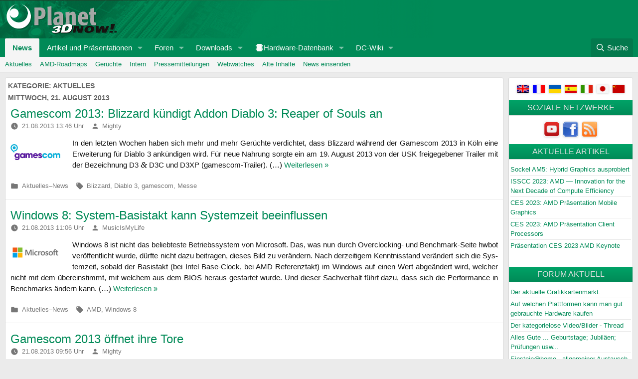

--- FILE ---
content_type: text/html; charset=UTF-8
request_url: https://www.planet3dnow.de/cms/category/news/aktuelles/page/133/
body_size: 30984
content:
<!doctype html>
<html id="XF" lang="de">
<head>
	<link rel="preconnect" href="https://forum.planet3dnow.de/">
	<meta charset="UTF-8" />
	<meta name="viewport" content="width=device-width, initial-scale=1" />
	<meta name="theme-color" content="#068E5C" />
	<meta name="apple-mobile-web-app-status-bar-style" content="#068E5C" />
	<meta name="msapplication-navbutton-color" content="#068E5C" />
	<link rel="profile" href="https://gmpg.org/xfn/11" />

	<meta name="description" content="Auf Planet 3DNow! gibt es alle wichtigen Informationen f��r AMD-User: News, Downloads, Support, Tests" lang="de">
	<meta property="og:description" content="Auf Planet 3DNow! gibt es alle wichtigen Informationen f��r AMD-User: News, Downloads, Support, Tests" lang="de">
	<meta property="twitter:description" content="Auf Planet 3DNow! gibt es alle wichtigen Informationen f��r AMD-User: News, Downloads, Support, Tests" lang="de">
	<link rel="preload" href="https://forum.planet3dnow.de/styles/fonts/fa/fa-regular-400.woff2?_v=5b1f1a87" as="font" type="font/woff2">
	<link rel="preload" href="https://forum.planet3dnow.de/styles/fonts/fa/fa-solid-900.woff2?_v=5b1f1a87" as="font" type="font/woff2">
	<link rel="preload" href="https://forum.planet3dnow.de/styles/fonts/fa/fa-brands-400.woff2?_v=5b1f1a87" as="font" type="font/woff2">
	<link rel="stylesheet" href="https://forum.planet3dnow.de/css.php?css=public%3Anormalize.css%2Cpublic%3Afa.css%2Cpublic%3Avariations.less%2Cpublic%3Acore.less%2Cpublic%3Aapp.less&s=7&l=2&d=1734351736&k=34ca6d9a8c8b2656d3ddaeb00dc28d108ceb1d8a&_v=5b1f1a87">
	<link rel="stylesheet" href="https://forum.planet3dnow.de/css.php?css=public%3Anode_list.less%2Cpublic%3Anotices.less%2Cpublic%3Ashare_controls.less%2Cpublic%3Aextra.less&s=7&l=2&d=1734351736&k=34ca6d9a8c8b2656d3ddaeb00dc28d108ceb1d8a&_v=5b1f1a87">
	<script src="https://forum.planet3dnow.de/js/xf/preamble.js?_v=5b1f1a87"></script>

	<script>
	window.addEventListener('DOMContentLoaded', function() {
		XF.extendObject(true, XF.config, {
			url: {
				fullBase: 'https://forum.planet3dnow.de/',
				basePath: '/',
				css: '/css.php?css=__SENTINEL__&s=7&l=2&d=1734351736',
				js: '/js/__SENTINEL__?_v=5b1f1a87',
			},
			css: {"public:node_list.less":true,"public:nodeicon.less":true,"public:notices.less":true,"public:share_controls.less":true,"public:extra.less":true}
		});
	});
	</script>

	<title>Aktuelles - Seite 133 - Planet 3DNow!</title>
<meta name='robots' content='max-image-preview:large' />
<link rel="alternate" type="application/rss+xml" title="Planet 3DNow! &raquo; Feed" href="https://www.planet3dnow.de/cms/feed/" />
<link rel="alternate" type="application/rss+xml" title="Planet 3DNow! &raquo; Kommentar-Feed" href="https://www.planet3dnow.de/cms/comments/feed/" />
<link rel="alternate" type="application/rss+xml" title="Planet 3DNow! &raquo; Aktuelles Kategorie-Feed" href="https://www.planet3dnow.de/cms/category/news/aktuelles/feed/" />
<style id='wp-img-auto-sizes-contain-inline-css' type='text/css'>
img:is([sizes=auto i],[sizes^="auto," i]){contain-intrinsic-size:3000px 1500px}
/*# sourceURL=wp-img-auto-sizes-contain-inline-css */
</style>
<style id='wp-emoji-styles-inline-css' type='text/css'>

	img.wp-smiley, img.emoji {
		display: inline !important;
		border: none !important;
		box-shadow: none !important;
		height: 1em !important;
		width: 1em !important;
		margin: 0 0.07em !important;
		vertical-align: -0.1em !important;
		background: none !important;
		padding: 0 !important;
	}
/*# sourceURL=wp-emoji-styles-inline-css */
</style>
<style id='wp-block-library-inline-css' type='text/css'>
:root{--wp-block-synced-color:#7a00df;--wp-block-synced-color--rgb:122,0,223;--wp-bound-block-color:var(--wp-block-synced-color);--wp-editor-canvas-background:#ddd;--wp-admin-theme-color:#007cba;--wp-admin-theme-color--rgb:0,124,186;--wp-admin-theme-color-darker-10:#006ba1;--wp-admin-theme-color-darker-10--rgb:0,107,160.5;--wp-admin-theme-color-darker-20:#005a87;--wp-admin-theme-color-darker-20--rgb:0,90,135;--wp-admin-border-width-focus:2px}@media (min-resolution:192dpi){:root{--wp-admin-border-width-focus:1.5px}}.wp-element-button{cursor:pointer}:root .has-very-light-gray-background-color{background-color:#eee}:root .has-very-dark-gray-background-color{background-color:#313131}:root .has-very-light-gray-color{color:#eee}:root .has-very-dark-gray-color{color:#313131}:root .has-vivid-green-cyan-to-vivid-cyan-blue-gradient-background{background:linear-gradient(135deg,#00d084,#0693e3)}:root .has-purple-crush-gradient-background{background:linear-gradient(135deg,#34e2e4,#4721fb 50%,#ab1dfe)}:root .has-hazy-dawn-gradient-background{background:linear-gradient(135deg,#faaca8,#dad0ec)}:root .has-subdued-olive-gradient-background{background:linear-gradient(135deg,#fafae1,#67a671)}:root .has-atomic-cream-gradient-background{background:linear-gradient(135deg,#fdd79a,#004a59)}:root .has-nightshade-gradient-background{background:linear-gradient(135deg,#330968,#31cdcf)}:root .has-midnight-gradient-background{background:linear-gradient(135deg,#020381,#2874fc)}:root{--wp--preset--font-size--normal:16px;--wp--preset--font-size--huge:42px}.has-regular-font-size{font-size:1em}.has-larger-font-size{font-size:2.625em}.has-normal-font-size{font-size:var(--wp--preset--font-size--normal)}.has-huge-font-size{font-size:var(--wp--preset--font-size--huge)}.has-text-align-center{text-align:center}.has-text-align-left{text-align:left}.has-text-align-right{text-align:right}.has-fit-text{white-space:nowrap!important}#end-resizable-editor-section{display:none}.aligncenter{clear:both}.items-justified-left{justify-content:flex-start}.items-justified-center{justify-content:center}.items-justified-right{justify-content:flex-end}.items-justified-space-between{justify-content:space-between}.screen-reader-text{border:0;clip-path:inset(50%);height:1px;margin:-1px;overflow:hidden;padding:0;position:absolute;width:1px;word-wrap:normal!important}.screen-reader-text:focus{background-color:#ddd;clip-path:none;color:#444;display:block;font-size:1em;height:auto;left:5px;line-height:normal;padding:15px 23px 14px;text-decoration:none;top:5px;width:auto;z-index:100000}html :where(.has-border-color){border-style:solid}html :where([style*=border-top-color]){border-top-style:solid}html :where([style*=border-right-color]){border-right-style:solid}html :where([style*=border-bottom-color]){border-bottom-style:solid}html :where([style*=border-left-color]){border-left-style:solid}html :where([style*=border-width]){border-style:solid}html :where([style*=border-top-width]){border-top-style:solid}html :where([style*=border-right-width]){border-right-style:solid}html :where([style*=border-bottom-width]){border-bottom-style:solid}html :where([style*=border-left-width]){border-left-style:solid}html :where(img[class*=wp-image-]){height:auto;max-width:100%}:where(figure){margin:0 0 1em}html :where(.is-position-sticky){--wp-admin--admin-bar--position-offset:var(--wp-admin--admin-bar--height,0px)}@media screen and (max-width:600px){html :where(.is-position-sticky){--wp-admin--admin-bar--position-offset:0px}}

/*# sourceURL=wp-block-library-inline-css */
</style><style id='wp-block-paragraph-inline-css' type='text/css'>
.is-small-text{font-size:.875em}.is-regular-text{font-size:1em}.is-large-text{font-size:2.25em}.is-larger-text{font-size:3em}.has-drop-cap:not(:focus):first-letter{float:left;font-size:8.4em;font-style:normal;font-weight:100;line-height:.68;margin:.05em .1em 0 0;text-transform:uppercase}body.rtl .has-drop-cap:not(:focus):first-letter{float:none;margin-left:.1em}p.has-drop-cap.has-background{overflow:hidden}:root :where(p.has-background){padding:1.25em 2.375em}:where(p.has-text-color:not(.has-link-color)) a{color:inherit}p.has-text-align-left[style*="writing-mode:vertical-lr"],p.has-text-align-right[style*="writing-mode:vertical-rl"]{rotate:180deg}
/*# sourceURL=https://www.planet3dnow.de/cms/wp-includes/blocks/paragraph/style.min.css */
</style>
<style id='global-styles-inline-css' type='text/css'>
:root{--wp--preset--aspect-ratio--square: 1;--wp--preset--aspect-ratio--4-3: 4/3;--wp--preset--aspect-ratio--3-4: 3/4;--wp--preset--aspect-ratio--3-2: 3/2;--wp--preset--aspect-ratio--2-3: 2/3;--wp--preset--aspect-ratio--16-9: 16/9;--wp--preset--aspect-ratio--9-16: 9/16;--wp--preset--color--black: #000000;--wp--preset--color--cyan-bluish-gray: #abb8c3;--wp--preset--color--white: #FFF;--wp--preset--color--pale-pink: #f78da7;--wp--preset--color--vivid-red: #cf2e2e;--wp--preset--color--luminous-vivid-orange: #ff6900;--wp--preset--color--luminous-vivid-amber: #fcb900;--wp--preset--color--light-green-cyan: #7bdcb5;--wp--preset--color--vivid-green-cyan: #00d084;--wp--preset--color--pale-cyan-blue: #8ed1fc;--wp--preset--color--vivid-cyan-blue: #0693e3;--wp--preset--color--vivid-purple: #9b51e0;--wp--preset--color--primary: #0073a8;--wp--preset--color--secondary: #005075;--wp--preset--color--dark-gray: #111;--wp--preset--color--light-gray: #767676;--wp--preset--gradient--vivid-cyan-blue-to-vivid-purple: linear-gradient(135deg,rgb(6,147,227) 0%,rgb(155,81,224) 100%);--wp--preset--gradient--light-green-cyan-to-vivid-green-cyan: linear-gradient(135deg,rgb(122,220,180) 0%,rgb(0,208,130) 100%);--wp--preset--gradient--luminous-vivid-amber-to-luminous-vivid-orange: linear-gradient(135deg,rgb(252,185,0) 0%,rgb(255,105,0) 100%);--wp--preset--gradient--luminous-vivid-orange-to-vivid-red: linear-gradient(135deg,rgb(255,105,0) 0%,rgb(207,46,46) 100%);--wp--preset--gradient--very-light-gray-to-cyan-bluish-gray: linear-gradient(135deg,rgb(238,238,238) 0%,rgb(169,184,195) 100%);--wp--preset--gradient--cool-to-warm-spectrum: linear-gradient(135deg,rgb(74,234,220) 0%,rgb(151,120,209) 20%,rgb(207,42,186) 40%,rgb(238,44,130) 60%,rgb(251,105,98) 80%,rgb(254,248,76) 100%);--wp--preset--gradient--blush-light-purple: linear-gradient(135deg,rgb(255,206,236) 0%,rgb(152,150,240) 100%);--wp--preset--gradient--blush-bordeaux: linear-gradient(135deg,rgb(254,205,165) 0%,rgb(254,45,45) 50%,rgb(107,0,62) 100%);--wp--preset--gradient--luminous-dusk: linear-gradient(135deg,rgb(255,203,112) 0%,rgb(199,81,192) 50%,rgb(65,88,208) 100%);--wp--preset--gradient--pale-ocean: linear-gradient(135deg,rgb(255,245,203) 0%,rgb(182,227,212) 50%,rgb(51,167,181) 100%);--wp--preset--gradient--electric-grass: linear-gradient(135deg,rgb(202,248,128) 0%,rgb(113,206,126) 100%);--wp--preset--gradient--midnight: linear-gradient(135deg,rgb(2,3,129) 0%,rgb(40,116,252) 100%);--wp--preset--font-size--small: 19.5px;--wp--preset--font-size--medium: 20px;--wp--preset--font-size--large: 36.5px;--wp--preset--font-size--x-large: 42px;--wp--preset--font-size--normal: 22px;--wp--preset--font-size--huge: 49.5px;--wp--preset--spacing--20: 0.44rem;--wp--preset--spacing--30: 0.67rem;--wp--preset--spacing--40: 1rem;--wp--preset--spacing--50: 1.5rem;--wp--preset--spacing--60: 2.25rem;--wp--preset--spacing--70: 3.38rem;--wp--preset--spacing--80: 5.06rem;--wp--preset--shadow--natural: 6px 6px 9px rgba(0, 0, 0, 0.2);--wp--preset--shadow--deep: 12px 12px 50px rgba(0, 0, 0, 0.4);--wp--preset--shadow--sharp: 6px 6px 0px rgba(0, 0, 0, 0.2);--wp--preset--shadow--outlined: 6px 6px 0px -3px rgb(255, 255, 255), 6px 6px rgb(0, 0, 0);--wp--preset--shadow--crisp: 6px 6px 0px rgb(0, 0, 0);}:where(.is-layout-flex){gap: 0.5em;}:where(.is-layout-grid){gap: 0.5em;}body .is-layout-flex{display: flex;}.is-layout-flex{flex-wrap: wrap;align-items: center;}.is-layout-flex > :is(*, div){margin: 0;}body .is-layout-grid{display: grid;}.is-layout-grid > :is(*, div){margin: 0;}:where(.wp-block-columns.is-layout-flex){gap: 2em;}:where(.wp-block-columns.is-layout-grid){gap: 2em;}:where(.wp-block-post-template.is-layout-flex){gap: 1.25em;}:where(.wp-block-post-template.is-layout-grid){gap: 1.25em;}.has-black-color{color: var(--wp--preset--color--black) !important;}.has-cyan-bluish-gray-color{color: var(--wp--preset--color--cyan-bluish-gray) !important;}.has-white-color{color: var(--wp--preset--color--white) !important;}.has-pale-pink-color{color: var(--wp--preset--color--pale-pink) !important;}.has-vivid-red-color{color: var(--wp--preset--color--vivid-red) !important;}.has-luminous-vivid-orange-color{color: var(--wp--preset--color--luminous-vivid-orange) !important;}.has-luminous-vivid-amber-color{color: var(--wp--preset--color--luminous-vivid-amber) !important;}.has-light-green-cyan-color{color: var(--wp--preset--color--light-green-cyan) !important;}.has-vivid-green-cyan-color{color: var(--wp--preset--color--vivid-green-cyan) !important;}.has-pale-cyan-blue-color{color: var(--wp--preset--color--pale-cyan-blue) !important;}.has-vivid-cyan-blue-color{color: var(--wp--preset--color--vivid-cyan-blue) !important;}.has-vivid-purple-color{color: var(--wp--preset--color--vivid-purple) !important;}.has-black-background-color{background-color: var(--wp--preset--color--black) !important;}.has-cyan-bluish-gray-background-color{background-color: var(--wp--preset--color--cyan-bluish-gray) !important;}.has-white-background-color{background-color: var(--wp--preset--color--white) !important;}.has-pale-pink-background-color{background-color: var(--wp--preset--color--pale-pink) !important;}.has-vivid-red-background-color{background-color: var(--wp--preset--color--vivid-red) !important;}.has-luminous-vivid-orange-background-color{background-color: var(--wp--preset--color--luminous-vivid-orange) !important;}.has-luminous-vivid-amber-background-color{background-color: var(--wp--preset--color--luminous-vivid-amber) !important;}.has-light-green-cyan-background-color{background-color: var(--wp--preset--color--light-green-cyan) !important;}.has-vivid-green-cyan-background-color{background-color: var(--wp--preset--color--vivid-green-cyan) !important;}.has-pale-cyan-blue-background-color{background-color: var(--wp--preset--color--pale-cyan-blue) !important;}.has-vivid-cyan-blue-background-color{background-color: var(--wp--preset--color--vivid-cyan-blue) !important;}.has-vivid-purple-background-color{background-color: var(--wp--preset--color--vivid-purple) !important;}.has-black-border-color{border-color: var(--wp--preset--color--black) !important;}.has-cyan-bluish-gray-border-color{border-color: var(--wp--preset--color--cyan-bluish-gray) !important;}.has-white-border-color{border-color: var(--wp--preset--color--white) !important;}.has-pale-pink-border-color{border-color: var(--wp--preset--color--pale-pink) !important;}.has-vivid-red-border-color{border-color: var(--wp--preset--color--vivid-red) !important;}.has-luminous-vivid-orange-border-color{border-color: var(--wp--preset--color--luminous-vivid-orange) !important;}.has-luminous-vivid-amber-border-color{border-color: var(--wp--preset--color--luminous-vivid-amber) !important;}.has-light-green-cyan-border-color{border-color: var(--wp--preset--color--light-green-cyan) !important;}.has-vivid-green-cyan-border-color{border-color: var(--wp--preset--color--vivid-green-cyan) !important;}.has-pale-cyan-blue-border-color{border-color: var(--wp--preset--color--pale-cyan-blue) !important;}.has-vivid-cyan-blue-border-color{border-color: var(--wp--preset--color--vivid-cyan-blue) !important;}.has-vivid-purple-border-color{border-color: var(--wp--preset--color--vivid-purple) !important;}.has-vivid-cyan-blue-to-vivid-purple-gradient-background{background: var(--wp--preset--gradient--vivid-cyan-blue-to-vivid-purple) !important;}.has-light-green-cyan-to-vivid-green-cyan-gradient-background{background: var(--wp--preset--gradient--light-green-cyan-to-vivid-green-cyan) !important;}.has-luminous-vivid-amber-to-luminous-vivid-orange-gradient-background{background: var(--wp--preset--gradient--luminous-vivid-amber-to-luminous-vivid-orange) !important;}.has-luminous-vivid-orange-to-vivid-red-gradient-background{background: var(--wp--preset--gradient--luminous-vivid-orange-to-vivid-red) !important;}.has-very-light-gray-to-cyan-bluish-gray-gradient-background{background: var(--wp--preset--gradient--very-light-gray-to-cyan-bluish-gray) !important;}.has-cool-to-warm-spectrum-gradient-background{background: var(--wp--preset--gradient--cool-to-warm-spectrum) !important;}.has-blush-light-purple-gradient-background{background: var(--wp--preset--gradient--blush-light-purple) !important;}.has-blush-bordeaux-gradient-background{background: var(--wp--preset--gradient--blush-bordeaux) !important;}.has-luminous-dusk-gradient-background{background: var(--wp--preset--gradient--luminous-dusk) !important;}.has-pale-ocean-gradient-background{background: var(--wp--preset--gradient--pale-ocean) !important;}.has-electric-grass-gradient-background{background: var(--wp--preset--gradient--electric-grass) !important;}.has-midnight-gradient-background{background: var(--wp--preset--gradient--midnight) !important;}.has-small-font-size{font-size: var(--wp--preset--font-size--small) !important;}.has-medium-font-size{font-size: var(--wp--preset--font-size--medium) !important;}.has-large-font-size{font-size: var(--wp--preset--font-size--large) !important;}.has-x-large-font-size{font-size: var(--wp--preset--font-size--x-large) !important;}
/*# sourceURL=global-styles-inline-css */
</style>

<style id='classic-theme-styles-inline-css' type='text/css'>
/*! This file is auto-generated */
.wp-block-button__link{color:#fff;background-color:#32373c;border-radius:9999px;box-shadow:none;text-decoration:none;padding:calc(.667em + 2px) calc(1.333em + 2px);font-size:1.125em}.wp-block-file__button{background:#32373c;color:#fff;text-decoration:none}
/*# sourceURL=/wp-includes/css/classic-themes.min.css */
</style>
<link rel='stylesheet' id='p3d2020-style-css' href='https://www.planet3dnow.de/cms/wp-content/themes/p3d2020/style.css?ver=1.4.1' type='text/css' media='all' />
<link rel='stylesheet' id='p3d-article-slider-css' href='https://www.planet3dnow.de/cms/wp-content/plugins/p3d-article-slider/css/p3d-article-slider.css?ver=2.0' type='text/css' media='all' />
<link rel='stylesheet' id='shutter-0-css' href='https://www.planet3dnow.de/cms/wp-content/plugins/nextgen-gallery/static/Lightbox/shutter/shutter.css?ver=4.0.3' type='text/css' media='all' />
<link rel='stylesheet' id='ngg_trigger_buttons-css' href='https://www.planet3dnow.de/cms/wp-content/plugins/nextgen-gallery/static/GalleryDisplay/trigger_buttons.css?ver=4.0.3' type='text/css' media='all' />
<link rel='stylesheet' id='fontawesome_v4_shim_style-css' href='https://www.planet3dnow.de/cms/wp-content/plugins/nextgen-gallery/static/FontAwesome/css/v4-shims.min.css?ver=6.9' type='text/css' media='all' />
<link rel='stylesheet' id='fontawesome-css' href='https://www.planet3dnow.de/cms/wp-content/plugins/nextgen-gallery/static/FontAwesome/css/all.min.css?ver=6.9' type='text/css' media='all' />
<link rel='stylesheet' id='nextgen_pagination_style-css' href='https://www.planet3dnow.de/cms/wp-content/plugins/nextgen-gallery/static/GalleryDisplay/pagination_style.css?ver=4.0.3' type='text/css' media='all' />
<link rel='stylesheet' id='nextgen_basic_thumbnails_style-css' href='https://www.planet3dnow.de/cms/wp-content/plugins/nextgen-gallery/static/Thumbnails/nextgen_basic_thumbnails.css?ver=4.0.3' type='text/css' media='all' />
<link rel='stylesheet' id='p3d2020-print-style-css' href='https://www.planet3dnow.de/cms/wp-content/themes/p3d2020/print.css?ver=1.4.1' type='text/css' media='print' />
<style id='wp-typography-custom-inline-css' type='text/css'>
sup, sub{font-size: 75%;line-height: 100%}sup{vertical-align: 60%}sub{vertical-align: -10%}.amp{font-family: Baskerville, "Goudy Old Style", Palatino, "Book Antiqua", "Warnock Pro", serif;font-size: 1.1em;font-style: italic;font-weight: normal;line-height: 1em}.dquo{margin-left: -0.4em}.quo{margin-left: -0.2em}.pull-single{margin-left: -0.15em}.push-single{margin-right: 0.15em}.pull-double{margin-left: -0.38em}.push-double{margin-right: 0.38em}
/*# sourceURL=wp-typography-custom-inline-css */
</style>
<style id='wp-typography-safari-font-workaround-inline-css' type='text/css'>
body {-webkit-font-feature-settings: "liga";font-feature-settings: "liga";-ms-font-feature-settings: normal;}
/*# sourceURL=wp-typography-safari-font-workaround-inline-css */
</style>
<script type="text/javascript" src="https://www.planet3dnow.de/cms/wp-includes/js/jquery/jquery.min.js?ver=3.7.1" id="jquery-core-js"></script>
<script type="text/javascript" src="https://www.planet3dnow.de/cms/wp-includes/js/jquery/jquery-migrate.min.js?ver=3.4.1" id="jquery-migrate-js"></script>
<script type="text/javascript" id="photocrati_ajax-js-extra">
/* <![CDATA[ */
var photocrati_ajax = {"url":"https://www.planet3dnow.de/cms/index.php?photocrati_ajax=1","rest_url":"https://www.planet3dnow.de/cms/wp-json/","wp_home_url":"https://www.planet3dnow.de/cms","wp_site_url":"https://www.planet3dnow.de/cms","wp_root_url":"https://www.planet3dnow.de/cms","wp_plugins_url":"https://www.planet3dnow.de/cms/wp-content/plugins","wp_content_url":"https://www.planet3dnow.de/cms/wp-content","wp_includes_url":"https://www.planet3dnow.de/cms/wp-includes/","ngg_param_slug":"nggallery","rest_nonce":"664e2cb25d"};
//# sourceURL=photocrati_ajax-js-extra
/* ]]> */
</script>
<script type="text/javascript" src="https://www.planet3dnow.de/cms/wp-content/plugins/nextgen-gallery/static/Legacy/ajax.min.js?ver=4.0.3" id="photocrati_ajax-js"></script>
<script type="text/javascript" src="https://www.planet3dnow.de/cms/wp-content/plugins/nextgen-gallery/static/FontAwesome/js/v4-shims.min.js?ver=5.3.1" id="fontawesome_v4_shim-js"></script>
<script type="text/javascript" defer crossorigin="anonymous" data-auto-replace-svg="false" data-keep-original-source="false" data-search-pseudo-elements src="https://www.planet3dnow.de/cms/wp-content/plugins/nextgen-gallery/static/FontAwesome/js/all.min.js?ver=5.3.1" id="fontawesome-js"></script>
<script type="text/javascript" src="https://www.planet3dnow.de/cms/wp-content/plugins/nextgen-gallery/static/Thumbnails/nextgen_basic_thumbnails.js?ver=4.0.3" id="nextgen_basic_thumbnails_script-js"></script>
<link rel="https://api.w.org/" href="https://www.planet3dnow.de/cms/wp-json/" /><link rel="alternate" title="JSON" type="application/json" href="https://www.planet3dnow.de/cms/wp-json/wp/v2/categories/12" /><link rel="EditURI" type="application/rsd+xml" title="RSD" href="https://www.planet3dnow.de/cms/xmlrpc.php?rsd" />

<!-- Analytics by WP Statistics - https://wp-statistics.com -->
<script>if(!("gdprAppliesGlobally" in window)){window.gdprAppliesGlobally=true}if(!("cmp_id" in window)||window.cmp_id<1){window.cmp_id=0}if(!("cmp_cdid" in window)){window.cmp_cdid="09b81b4ab692"}if(!("cmp_params" in window)){window.cmp_params=""}if(!("cmp_host" in window)){window.cmp_host="a.delivery.consentmanager.net"}if(!("cmp_cdn" in window)){window.cmp_cdn="cdn.consentmanager.net"}if(!("cmp_proto" in window)){window.cmp_proto="https:"}if(!("cmp_codesrc" in window)){window.cmp_codesrc="1"}window.cmp_getsupportedLangs=function(){var b=["DE","EN","FR","IT","NO","DA","FI","ES","PT","RO","BG","ET","EL","GA","HR","LV","LT","MT","NL","PL","SV","SK","SL","CS","HU","RU","SR","ZH","TR","UK","AR","BS"];if("cmp_customlanguages" in window){for(var a=0;a<window.cmp_customlanguages.length;a++){b.push(window.cmp_customlanguages[a].l.toUpperCase())}}return b};window.cmp_getRTLLangs=function(){var a=["AR"];if("cmp_customlanguages" in window){for(var b=0;b<window.cmp_customlanguages.length;b++){if("r" in window.cmp_customlanguages[b]&&window.cmp_customlanguages[b].r){a.push(window.cmp_customlanguages[b].l)}}}return a};window.cmp_getlang=function(j){if(typeof(j)!="boolean"){j=true}if(j&&typeof(cmp_getlang.usedlang)=="string"&&cmp_getlang.usedlang!==""){return cmp_getlang.usedlang}var g=window.cmp_getsupportedLangs();var c=[];var f=location.hash;var e=location.search;var a="languages" in navigator?navigator.languages:[];if(f.indexOf("cmplang=")!=-1){c.push(f.substr(f.indexOf("cmplang=")+8,2).toUpperCase())}else{if(e.indexOf("cmplang=")!=-1){c.push(e.substr(e.indexOf("cmplang=")+8,2).toUpperCase())}else{if("cmp_setlang" in window&&window.cmp_setlang!=""){c.push(window.cmp_setlang.toUpperCase())}else{if(a.length>0){for(var d=0;d<a.length;d++){c.push(a[d])}}}}}if("language" in navigator){c.push(navigator.language)}if("userLanguage" in navigator){c.push(navigator.userLanguage)}var h="";for(var d=0;d<c.length;d++){var b=c[d].toUpperCase();if(g.indexOf(b)!=-1){h=b;break}if(b.indexOf("-")!=-1){b=b.substr(0,2)}if(g.indexOf(b)!=-1){h=b;break}}if(h==""&&typeof(cmp_getlang.defaultlang)=="string"&&cmp_getlang.defaultlang!==""){return cmp_getlang.defaultlang}else{if(h==""){h="EN"}}h=h.toUpperCase();return h};(function(){var u=document;var v=u.getElementsByTagName;var h=window;var o="";var b="_en";if("cmp_getlang" in h){o=h.cmp_getlang().toLowerCase();if("cmp_customlanguages" in h){for(var q=0;q<h.cmp_customlanguages.length;q++){if(h.cmp_customlanguages[q].l.toUpperCase()==o.toUpperCase()){o="en";break}}}b="_"+o}function x(i,e){var w="";i+="=";var s=i.length;var d=location;if(d.hash.indexOf(i)!=-1){w=d.hash.substr(d.hash.indexOf(i)+s,9999)}else{if(d.search.indexOf(i)!=-1){w=d.search.substr(d.search.indexOf(i)+s,9999)}else{return e}}if(w.indexOf("&")!=-1){w=w.substr(0,w.indexOf("&"))}return w}var k=("cmp_proto" in h)?h.cmp_proto:"https:";if(k!="http:"&&k!="https:"){k="https:"}var g=("cmp_ref" in h)?h.cmp_ref:location.href;var j=u.createElement("script");j.setAttribute("data-cmp-ab","1");var c=x("cmpdesign","cmp_design" in h?h.cmp_design:"");var f=x("cmpregulationkey","cmp_regulationkey" in h?h.cmp_regulationkey:"");var r=x("cmpgppkey","cmp_gppkey" in h?h.cmp_gppkey:"");var n=x("cmpatt","cmp_att" in h?h.cmp_att:"");j.src=k+"//"+h.cmp_host+"/delivery/cmp.php?"+("cmp_id" in h&&h.cmp_id>0?"id="+h.cmp_id:"")+("cmp_cdid" in h?"&cdid="+h.cmp_cdid:"")+"&h="+encodeURIComponent(g)+(c!=""?"&cmpdesign="+encodeURIComponent(c):"")+(f!=""?"&cmpregulationkey="+encodeURIComponent(f):"")+(r!=""?"&cmpgppkey="+encodeURIComponent(r):"")+(n!=""?"&cmpatt="+encodeURIComponent(n):"")+("cmp_params" in h?"&"+h.cmp_params:"")+(u.cookie.length>0?"&__cmpfcc=1":"")+"&l="+o.toLowerCase()+"&o="+(new Date()).getTime();j.type="text/javascript";j.async=true;if(u.currentScript&&u.currentScript.parentElement){u.currentScript.parentElement.appendChild(j)}else{if(u.body){u.body.appendChild(j)}else{var t=v("body");if(t.length==0){t=v("div")}if(t.length==0){t=v("span")}if(t.length==0){t=v("ins")}if(t.length==0){t=v("script")}if(t.length==0){t=v("head")}if(t.length>0){t[0].appendChild(j)}}}var m="js";var p=x("cmpdebugunminimized","cmpdebugunminimized" in h?h.cmpdebugunminimized:0)>0?"":".min";var a=x("cmpdebugcoverage","cmp_debugcoverage" in h?h.cmp_debugcoverage:"");if(a=="1"){m="instrumented";p=""}var j=u.createElement("script");j.src=k+"//"+h.cmp_cdn+"/delivery/"+m+"/cmp"+b+p+".js";j.type="text/javascript";j.setAttribute("data-cmp-ab","1");j.async=true;if(u.currentScript&&u.currentScript.parentElement){u.currentScript.parentElement.appendChild(j)}else{if(u.body){u.body.appendChild(j)}else{var t=v("body");if(t.length==0){t=v("div")}if(t.length==0){t=v("span")}if(t.length==0){t=v("ins")}if(t.length==0){t=v("script")}if(t.length==0){t=v("head")}if(t.length>0){t[0].appendChild(j)}}}})();window.cmp_addFrame=function(b){if(!window.frames[b]){if(document.body){var a=document.createElement("iframe");a.style.cssText="display:none";if("cmp_cdn" in window&&"cmp_ultrablocking" in window&&window.cmp_ultrablocking>0){a.src="//"+window.cmp_cdn+"/delivery/empty.html"}a.name=b;a.setAttribute("title","Intentionally hidden, please ignore");a.setAttribute("role","none");a.setAttribute("tabindex","-1");document.body.appendChild(a)}else{window.setTimeout(window.cmp_addFrame,10,b)}}};window.cmp_rc=function(h){var b=document.cookie;var f="";var d=0;while(b!=""&&d<100){d++;while(b.substr(0,1)==" "){b=b.substr(1,b.length)}var g=b.substring(0,b.indexOf("="));if(b.indexOf(";")!=-1){var c=b.substring(b.indexOf("=")+1,b.indexOf(";"))}else{var c=b.substr(b.indexOf("=")+1,b.length)}if(h==g){f=c}var e=b.indexOf(";")+1;if(e==0){e=b.length}b=b.substring(e,b.length)}return(f)};window.cmp_stub=function(){var a=arguments;__cmp.a=__cmp.a||[];if(!a.length){return __cmp.a}else{if(a[0]==="ping"){if(a[1]===2){a[2]({gdprApplies:gdprAppliesGlobally,cmpLoaded:false,cmpStatus:"stub",displayStatus:"hidden",apiVersion:"2.0",cmpId:31},true)}else{a[2](false,true)}}else{if(a[0]==="getUSPData"){a[2]({version:1,uspString:window.cmp_rc("")},true)}else{if(a[0]==="getTCData"){__cmp.a.push([].slice.apply(a))}else{if(a[0]==="addEventListener"||a[0]==="removeEventListener"){__cmp.a.push([].slice.apply(a))}else{if(a.length==4&&a[3]===false){a[2]({},false)}else{__cmp.a.push([].slice.apply(a))}}}}}}};window.cmp_gpp_ping=function(){return{gppVersion:"1.0",cmpStatus:"stub",cmpDisplayStatus:"hidden",supportedAPIs:["tcfca","usnat","usca","usva","usco","usut","usct"],cmpId:31}};window.cmp_gppstub=function(){var a=arguments;__gpp.q=__gpp.q||[];if(!a.length){return __gpp.q}var g=a[0];var f=a.length>1?a[1]:null;var e=a.length>2?a[2]:null;if(g==="ping"){return window.cmp_gpp_ping()}else{if(g==="addEventListener"){__gpp.e=__gpp.e||[];if(!("lastId" in __gpp)){__gpp.lastId=0}__gpp.lastId++;var c=__gpp.lastId;__gpp.e.push({id:c,callback:f});return{eventName:"listenerRegistered",listenerId:c,data:true,pingData:window.cmp_gpp_ping()}}else{if(g==="removeEventListener"){var h=false;__gpp.e=__gpp.e||[];for(var d=0;d<__gpp.e.length;d++){if(__gpp.e[d].id==e){__gpp.e[d].splice(d,1);h=true;break}}return{eventName:"listenerRemoved",listenerId:e,data:h,pingData:window.cmp_gpp_ping()}}else{if(g==="getGPPData"){return{sectionId:3,gppVersion:1,sectionList:[],applicableSections:[0],gppString:"",pingData:window.cmp_gpp_ping()}}else{if(g==="hasSection"||g==="getSection"||g==="getField"){return null}else{__gpp.q.push([].slice.apply(a))}}}}}};window.cmp_msghandler=function(d){var a=typeof d.data==="string";try{var c=a?JSON.parse(d.data):d.data}catch(f){var c=null}if(typeof(c)==="object"&&c!==null&&"__cmpCall" in c){var b=c.__cmpCall;window.__cmp(b.command,b.parameter,function(h,g){var e={__cmpReturn:{returnValue:h,success:g,callId:b.callId}};d.source.postMessage(a?JSON.stringify(e):e,"*")})}if(typeof(c)==="object"&&c!==null&&"__uspapiCall" in c){var b=c.__uspapiCall;window.__uspapi(b.command,b.version,function(h,g){var e={__uspapiReturn:{returnValue:h,success:g,callId:b.callId}};d.source.postMessage(a?JSON.stringify(e):e,"*")})}if(typeof(c)==="object"&&c!==null&&"__tcfapiCall" in c){var b=c.__tcfapiCall;window.__tcfapi(b.command,b.version,function(h,g){var e={__tcfapiReturn:{returnValue:h,success:g,callId:b.callId}};d.source.postMessage(a?JSON.stringify(e):e,"*")},b.parameter)}if(typeof(c)==="object"&&c!==null&&"__gppCall" in c){var b=c.__gppCall;window.__gpp(b.command,function(h,g){var e={__gppReturn:{returnValue:h,success:g,callId:b.callId}};d.source.postMessage(a?JSON.stringify(e):e,"*")},"parameter" in b?b.parameter:null,"version" in b?b.version:1)}};window.cmp_setStub=function(a){if(!(a in window)||(typeof(window[a])!=="function"&&typeof(window[a])!=="object"&&(typeof(window[a])==="undefined"||window[a]!==null))){window[a]=window.cmp_stub;window[a].msgHandler=window.cmp_msghandler;window.addEventListener("message",window.cmp_msghandler,false)}};window.cmp_setGppStub=function(a){if(!(a in window)||(typeof(window[a])!=="function"&&typeof(window[a])!=="object"&&(typeof(window[a])==="undefined"||window[a]!==null))){window[a]=window.cmp_gppstub;window[a].msgHandler=window.cmp_msghandler;window.addEventListener("message",window.cmp_msghandler,false)}};window.cmp_addFrame("__cmpLocator");if(!("cmp_disableusp" in window)||!window.cmp_disableusp){window.cmp_addFrame("__uspapiLocator")}if(!("cmp_disabletcf" in window)||!window.cmp_disabletcf){window.cmp_addFrame("__tcfapiLocator")}if(!("cmp_disablegpp" in window)||!window.cmp_disablegpp){window.cmp_addFrame("__gppLocator")}window.cmp_setStub("__cmp");if(!("cmp_disabletcf" in window)||!window.cmp_disabletcf){window.cmp_setStub("__tcfapi")}if(!("cmp_disableusp" in window)||!window.cmp_disableusp){window.cmp_setStub("__uspapi")}if(!("cmp_disablegpp" in window)||!window.cmp_disablegpp){window.cmp_setGppStub("__gpp")};</script>
<script type="text/javascript">window.ADNPM = window.ADNPM || {};ADNPM.cmd = ADNPM.cmd || [];</script>
<script type="text/javascript" src="https://cdn.netpoint-media.de/1270712.js" async="async"></script>
</head>

<body class="archive paged category category-aktuelles category-12 wp-embed-responsive paged-133 category-paged-133 wp-theme-p3d2020 has-js hfeed image-filters-enabled">
<div class="page-content">
<div id="netpoint_topbanner"></div>
<div id="netpoint_skyscraper_li"></div>
<div id="netpoint_skyscraper_re"></div>
<div id="page" class="site p-pageWrapper">
	<a class="skip-link screen-reader-text" href="#content">Zum Inhalt springen</a>

	<header class="p-header" id="header">
		<div class="p-header-inner">
			<div class="p-header-content">
				<div class="p-header-logo p-header-logo--image">
					<a href="https://www.planet3dnow.de/cms/">
						<img src="https://www.planet3dnow.de/images/logo_forumnew.png" alt="Planet 3DNow! Forum">
					</a>
				</div>
			</div>
		</div>
	</header>

	<div class="p-navSticky p-navSticky--primary" data-xf-init="sticky-header">
		<nav class="p-nav">
			<div class="p-nav-inner">
				<button type="button" class="button button--plain p-nav-menuTrigger" data-xf-click="off-canvas" data-menu=".js-headerOffCanvasMenu" tabindex="0" aria-label="Menü">
					<span class="button-text">
						<i aria-hidden="true"></i>
					</span>
				</button>
				<div class="p-nav-smallLogo">
					<a href="https://www.planet3dnow.de/cms/">
						<img src="https://www.planet3dnow.de/images/logo_forumnew.png" alt="Planet 3DNow! Forum">
					</a>
				</div>
				<div class="p-nav-scroller hScroller" data-xf-init="h-scroller" data-auto-scroll=".p-navEl.is-selected">
					<div class="hScroller-scroll"><ul id="menu-hauptmenue" class="p-nav-list js-offCanvasNavSource"><li id="menu-item-57487"><div class="p-navEl is-selected"><a href="/cms/" class="p-navEl-link p-navEl-link--splitMenu" data-xf-key="1" data-nav-id="home">News</a><a data-xf-key="1" data-xf-click="menu" data-menu-pos-ref="< .p-navEl" class="p-navEl-splitTrigger" role="button" tabindex="0" aria-label="Toggle erweitert" aria-expanded="false" aria-haspopup="true"></a>
<div class="menu menu--structural" data-menu="menu" aria-hidden="true">
<div class="menu-content">
<a href="https://www.planet3dnow.de/cms/category/news/aktuelles/" class="menu-linkRow u-indentDepth0 js-offCanvasCopy" data-nav-id="  ">Aktuelles</a>
<a href="/cms/42216-offizielle-amd-roadmaps/" class="menu-linkRow u-indentDepth0 js-offCanvasCopy" data-nav-id="  ">AMD-Roadmaps</a>
<a href="https://www.planet3dnow.de/cms/category/news/geruchte/" class="menu-linkRow u-indentDepth0 js-offCanvasCopy" data-nav-id="  ">Gerüchte</a>
<a href="https://www.planet3dnow.de/cms/category/news/intern/" class="menu-linkRow u-indentDepth0 js-offCanvasCopy" data-nav-id="  ">Intern</a>
<a href="https://www.planet3dnow.de/cms/category/news/pressemitteilungen/" class="menu-linkRow u-indentDepth0 js-offCanvasCopy" data-nav-id="  ">Pressemitteilungen</a>
<a href="https://www.planet3dnow.de/cms/category/news/webwatches/" class="menu-linkRow u-indentDepth0 js-offCanvasCopy" data-nav-id="  ">Webwatches</a>
<a href="/archiv/index_cgi.shtml" class="menu-linkRow u-indentDepth0 js-offCanvasCopy" data-nav-id="  ">Alte Inhalte</a>
<a href="https://forum.planet3dnow.de/index.php?form/news-einsenden.1/select" class="menu-linkRow u-indentDepth0 js-offCanvasCopy" data-nav-id="  ">News einsenden</a>

</div>
</div>
</div></li>
<li id="menu-item-23"><div class="p-navEl"><a href="https://www.planet3dnow.de/cms/category/artikel/" class="p-navEl-link p-navEl-link--splitMenu" data-xf-key="2" data-nav-id="articles">Artikel und Präsentationen</a><a data-xf-key="2" data-xf-click="menu" data-menu-pos-ref="< .p-navEl" class="p-navEl-splitTrigger" role="button" tabindex="0" aria-label="Toggle erweitert" aria-expanded="false" aria-haspopup="true"></a>
<div class="menu menu--structural" data-menu="menu" aria-hidden="true">
<div class="menu-content">
<a href="https://www.planet3dnow.de/cms/category/artikel/mainboards/" class="menu-linkRow u-indentDepth0 js-offCanvasCopy" data-nav-id="  ">Mainboards</a>
<a href="https://www.planet3dnow.de/cms/category/artikel/prozessoren/" class="menu-linkRow u-indentDepth0 js-offCanvasCopy" data-nav-id="  ">Prozessoren</a>
<a href="https://www.planet3dnow.de/cms/category/artikel/gehause-kuhlung-netzteile/" class="menu-linkRow u-indentDepth0 js-offCanvasCopy" data-nav-id="  ">Gehäuse, Kühlung, Netzteile</a>
<a href="https://www.planet3dnow.de/cms/category/artikel/grafikkarten/" class="menu-linkRow u-indentDepth0 js-offCanvasCopy" data-nav-id="  ">Grafikkarten</a>
<a href="https://www.planet3dnow.de/cms/category/artikel/wissen-praxis-diverses/" class="menu-linkRow u-indentDepth0 js-offCanvasCopy" data-nav-id="  ">Wissen, Praxis, Diverses</a>
<a href="https://www.planet3dnow.de/cms/category/artikel/speicher-und-storage-systeme/" class="menu-linkRow u-indentDepth0 js-offCanvasCopy" data-nav-id="  ">Speicher und Storage-Systeme</a>
<a href="https://www.planet3dnow.de/cms/category/artikel/prasentationen-und-firmenveranstaltungen/" class="menu-linkRow u-indentDepth0 js-offCanvasCopy" data-nav-id="  ">Präsentationen und Firmenveranstaltungen</a>
<a href="https://www.planet3dnow.de/cms/category/artikel/kolumnen/" class="menu-linkRow u-indentDepth0 js-offCanvasCopy" data-nav-id="  ">Kolumnen</a>

</div>
</div>
</div></li>
<li id="menu-item-52312"><div class="p-navEl"><a href="https://forum.planet3dnow.de/" class="p-navEl-link p-navEl-link--splitMenu" data-xf-key="3" data-nav-id="forums">Foren</a><a data-xf-key="3" data-xf-click="menu" data-menu-pos-ref="< .p-navEl" class="p-navEl-splitTrigger" role="button" tabindex="0" aria-label="Toggle erweitert" aria-expanded="false" aria-haspopup="true"></a>
<div class="menu menu--structural" data-menu="menu" aria-hidden="true">
<div class="menu-content">
<a href="https://forum.planet3dnow.de/index.php?whats-new/posts/" class="menu-linkRow u-indentDepth0 js-offCanvasCopy" data-nav-id="  ">Neue Beiträge</a>
<a href="https://forum.planet3dnow.de/index.php?find-threads/started" class="menu-linkRow u-indentDepth0 js-offCanvasCopy" data-nav-id="  ">Themen finden</a>
<a href="https://forum.planet3dnow.de/index.php?watched/threads" class="menu-linkRow u-indentDepth0 js-offCanvasCopy" data-nav-id="  ">Beobachtete Themen</a>
<a href="https://forum.planet3dnow.de/index.php?watched/forums" class="menu-linkRow u-indentDepth0 js-offCanvasCopy" data-nav-id="  ">Beobachtete Foren</a>
<a href="https://forum.planet3dnow.de/index.php?search/&#038;type=post" class="menu-linkRow u-indentDepth0 js-offCanvasCopy" data-nav-id="  ">Foren durchsuchen</a>

</div>
</div>
</div></li>
<li id="menu-item-62135"><div class="p-navEl"><a href="https://forum.planet3dnow.de/index.php?resources/" class="p-navEl-link p-navEl-link--splitMenu" data-xf-key="4" data-nav-id="xfrm">Downloads</a><a data-xf-key="4" data-xf-click="menu" data-menu-pos-ref="< .p-navEl" class="p-navEl-splitTrigger" role="button" tabindex="0" aria-label="Toggle erweitert" aria-expanded="false" aria-haspopup="true"></a>
<div class="menu menu--structural" data-menu="menu" aria-hidden="true">
<div class="menu-content">
<a href="https://forum.planet3dnow.de/index.php?whats-new/resources/" class="menu-linkRow u-indentDepth0 js-offCanvasCopy" data-nav-id="  ">Neue Downloads</a>
<a href="https://forum.planet3dnow.de/index.php?resources/latest-reviews" class="menu-linkRow u-indentDepth0 js-offCanvasCopy" data-nav-id="  ">Aktuellste Rezensionen</a>
<a href="https://forum.planet3dnow.de/index.php?watched/resources" class="menu-linkRow u-indentDepth0 js-offCanvasCopy" data-nav-id="  ">Beobachtete Downloads</a>
<a href="https://forum.planet3dnow.de/index.php?watched/resource-categories" class="menu-linkRow u-indentDepth0 js-offCanvasCopy" data-nav-id="  ">Beobachtete Kategorien</a>
<a href="https://forum.planet3dnow.de/index.php?search/&#038;type=resource" class="menu-linkRow u-indentDepth0 js-offCanvasCopy" data-nav-id="  ">Downloads suchen</a>
<a href="https://www.planet3dnow.de/cms/category/news/downloads/" class="menu-linkRow u-indentDepth0 js-offCanvasCopy" data-nav-id="  ">Ältere Downloads</a>

</div>
</div>
</div></li>
<li id="menu-item-52313"><div class="p-navEl"><a href="https://forum.planet3dnow.de/index.php?mbdb/" class="p-navEl-link p-navEl-link--splitMenu" data-xf-key="5" data-nav-id="Hwdb">Hardware-Datenbank</a><a data-xf-key="5" data-xf-click="menu" data-menu-pos-ref="< .p-navEl" class="p-navEl-splitTrigger" role="button" tabindex="0" aria-label="Toggle erweitert" aria-expanded="false" aria-haspopup="true"></a>
<div class="menu menu--structural" data-menu="menu" aria-hidden="true">
<div class="menu-content">
<a href="https://forum.planet3dnow.de/index.php?mbdb/" class="menu-linkRow u-indentDepth0 js-offCanvasCopy" data-nav-id="  ">Mainboards</a>

</div>
</div>
</div></li>
<li id="menu-item-52314"><div class="p-navEl"><a href="https://dc.planet3dnow.de/wiki/" class="p-navEl-link p-navEl-link--splitMenu" data-xf-key="6" data-nav-id="wiki">DC-Wiki</a><a data-xf-key="6" data-xf-click="menu" data-menu-pos-ref="< .p-navEl" class="p-navEl-splitTrigger" role="button" tabindex="0" aria-label="Toggle erweitert" aria-expanded="false" aria-haspopup="true"></a>
<div class="menu menu--structural" data-menu="menu" aria-hidden="true">
<div class="menu-content">
<a href="https://dc.planet3dnow.de/wiki/index.php/Spezial:Letzte_%C3%84nderungen" class="menu-linkRow u-indentDepth0 js-offCanvasCopy" data-nav-id="  ">Letzte Änderungen</a>
<a href="https://dc.planet3dnow.de/wiki/index.php/Spezial:Alle_Seiten" class="menu-linkRow u-indentDepth0 js-offCanvasCopy" data-nav-id="  ">Alle Seiten</a>
<a href="https://dc.planet3dnow.de/wiki/index.php/Spezial:Zuf%C3%A4llige_Seite" class="menu-linkRow u-indentDepth0 js-offCanvasCopy" data-nav-id="  ">Zufällige Seite</a>

</div>
</div>
</div></li>
</ul></div>					<i class="hScroller-action hScroller-action--end" aria-hidden="true"></i><i class="hScroller-action hScroller-action--start" aria-hidden="true"></i>
				</div>
				<div class="p-nav-opposite">
					<div class="p-navgroup p-discovery">
						<a href="/cms/" class="p-navgroup-link p-navgroup-link--iconic p-navgroup-link--search" data-xf-click="menu" data-xf-key="/" aria-label="Suche" aria-expanded="false" aria-haspopup="true" title="Suche">
							<i aria-hidden="true"></i>
							<span class="p-navgroup-linkText">Suche</span>
						</a>
						<div class="menu menu--structural menu--wide" data-menu="menu" aria-hidden="true">
							<form action="/cms/" method="get" class="menu-content" data-xf-init="quick-search">
								<h3 class="menu-header">Suche</h3>
								<div class="menu-row">
									<input type="text" class="input" name="s" placeholder="Suchen…" aria-label="Suche" data-menu-autofocus="true">
								</div>
								<div class="menu-footer">
									<span class="menu-footer-controls">
										<button type="submit" class="button--primary button button--icon button--icon--search">
											<span class="button-text">Suche</span>
										</button>
									</span>
								</div>
							</form>
						</div>
					</div>
				</div>
			</div>
		</nav>
	</div>
	<div class="p-sectionLinks">
		<div class="p-sectionLinks-inner hScroller" data-xf-init="h-scroller">
			<div class="hScroller-scroll">
				<ul id="menu-hauptmenue-1" class="p-sectionLinks-list"><li id="menu-item-33"><div class="p-navEl"><a href="https://www.planet3dnow.de/cms/category/news/aktuelles/" aria-current="page" class="p-navEl-link" data-xf-key="alt+1" data-nav-id="newPosts">Aktuelles</a></div></li>
<li id="menu-item-52307"><div class="p-navEl"><a href="/cms/42216-offizielle-amd-roadmaps/" class="p-navEl-link" data-xf-key="3" data-nav-id="forums">AMD-Roadmaps</a></div></li>
<li id="menu-item-34"><div class="p-navEl"><a href="https://www.planet3dnow.de/cms/category/news/geruchte/" class="p-navEl-link" data-xf-key="3" data-nav-id="forums">Gerüchte</a></div></li>
<li id="menu-item-35"><div class="p-navEl"><a href="https://www.planet3dnow.de/cms/category/news/intern/" class="p-navEl-link" data-xf-key="3" data-nav-id="forums">Intern</a></div></li>
<li id="menu-item-36"><div class="p-navEl"><a href="https://www.planet3dnow.de/cms/category/news/pressemitteilungen/" class="p-navEl-link" data-xf-key="3" data-nav-id="forums">Pressemitteilungen</a></div></li>
<li id="menu-item-37"><div class="p-navEl"><a href="https://www.planet3dnow.de/cms/category/news/webwatches/" class="p-navEl-link" data-xf-key="3" data-nav-id="forums">Webwatches</a></div></li>
<li id="menu-item-52308"><div class="p-navEl"><a href="/archiv/index_cgi.shtml" class="p-navEl-link">Alte Inhalte</a></div></li>
<li id="menu-item-52310"><div class="p-navEl"><a href="https://forum.planet3dnow.de/index.php?form/news-einsenden.1/select" class="p-navEl-link">News einsenden</a></div></li>
</ul>			</div><i class="hScroller-action hScroller-action--end" aria-hidden="true"></i><i class="hScroller-action hScroller-action--start" aria-hidden="true"></i>
		</div>
	</div>
	<div class="offCanvasMenu offCanvasMenu--nav js-headerOffCanvasMenu" data-menu="menu" aria-hidden="true" data-ocm-builder="navigation">
		<div class="offCanvasMenu-backdrop" data-menu-close="true"></div>
		<div class="offCanvasMenu-content">
			<div class="offCanvasMenu-header">
				Menü				<a class="offCanvasMenu-closer" data-menu-close="true" role="button" tabindex="0" aria-label="Schließen"></a>
			</div>
			<div class="js-offCanvasNavTarget"></div>
		</div>
	</div>

	<div id="content" class="site-content p-body">

	<section id="primary" class="content-area p-body-inner">
		<main id="main" class="site-main p-body-main p-body-main--withSidebar">
			<div class="p-body-content">
				<div class="p-body-pageContent">
					
					<div class="block">
						<div class="block-container">
							<div class="block-body">
								<div class="node">
		<div class="node-body">
		<h1 class="content-section-caption"><span class="color-accent">Kategorie:</span> <span>Aktuelles</span></h1><h1 class="content-section-caption"><time class="entry-date published" datetime="2013-08-21T13:46:55+02:00">Mittwoch, 21. August 2013</time></h1>				<article id="post-799" class="node-main post-799 post type-post status-publish format-standard has-post-thumbnail hentry category-aktuelles category-news tag-blizzard tag-diablo-3 tag-gamescom tag-messe entry" >
			<header class="entry-header">
				<h2 class="entry-title node-title"><a href="https://www.planet3dnow.de/cms/799-gamescom-2013-blizzard-kundigt-mit-reaper-of-souls-diablo-3-addon-an/" rel="bookmark">Gamescom 2013: Blizzard kündigt Addon Diablo 3: Reaper of Souls&nbsp;an</a></h2>			</header><!-- .entry-header -->

			<div class="entry-meta">
				<span class="posted-on"><svg class="svg-icon" width="16" height="16" aria-hidden="true" role="img" focusable="false" xmlns="http://www.w3.org/2000/svg" viewBox="0 0 24 24"><defs><path id="a" d="M0 0h24v24H0V0z"></path></defs><clipPath id="b"><use xlink:href="#a" overflow="visible"></use></clipPath><path clip-path="url(#b)" d="M12 2C6.5 2 2 6.5 2 12s4.5 10 10 10 10-4.5 10-10S17.5 2 12 2zm4.2 14.2L11 13V7h1.5v5.2l4.5 2.7-.8 1.3z"></path></svg><a href="https://www.planet3dnow.de/cms/799-gamescom-2013-blizzard-kundigt-mit-reaper-of-souls-diablo-3-addon-an/" rel="bookmark"><time class="entry-date published" datetime="2013-08-21T13:46:55+02:00">21.08.2013 13:46 Uhr</time><time class="updated" datetime="2013-08-26T22:26:13+02:00">26.08.2013 22:26 Uhr</time></a></span><span class="byline"><svg class="svg-icon" width="16" height="16" aria-hidden="true" role="img" focusable="false" viewBox="0 0 24 24" version="1.1" xmlns="http://www.w3.org/2000/svg" xmlns:xlink="http://www.w3.org/1999/xlink"><path d="M12 12c2.21 0 4-1.79 4-4s-1.79-4-4-4-4 1.79-4 4 1.79 4 4 4zm0 2c-2.67 0-8 1.34-8 4v2h16v-2c0-2.66-5.33-4-8-4z"></path><path d="M0 0h24v24H0z" fill="none"></path></svg><span class="screen-reader-text">Verfasst von</span><span class="author vcard"><a class="url fn n" href="https://www.planet3dnow.de/cms/author/mighty/">Mighty</a></span></span>			</div>

			<div class="entry-content">
						<figure class="post-thumbnail">
			<a class="post-thumbnail-inner" href="https://www.planet3dnow.de/cms/799-gamescom-2013-blizzard-kundigt-mit-reaper-of-souls-diablo-3-addon-an/" aria-hidden="true" tabindex="-1">
				<img width="100" height="34" src="https://www.planet3dnow.de/cms/wp-content/uploads/2013/08/gamescom_logo.png" class="attachment-post-thumbnail size-post-thumbnail wp-post-image" alt="" decoding="async" sizes="(max-width: 34.9rem) calc(100vw - 2rem), (max-width: 53rem) calc(8 * (100vw / 12)), (min-width: 53rem) calc(6 * (100vw / 12)), 100vw" />			</a>
		</figure>
			<p>In den letz­ten Wochen haben sich mehr und mehr Gerüch­te ver­dich­tet, dass Bliz­zard wäh­rend der Games­com 2013 in Köln eine Erwei­te­rung für Dia­blo 3 ankün­di­gen wird. Für neue Nah­rung sorg­te ein am 19. August 2013 von der <span class="caps">USK</span> frei­ge­ge­be­ner Trai­ler mit der Bezeich­nung <span class="caps">D3</span> <span class="amp">&amp;</span> <span class="caps">D3C</span> und <span class="caps">D3XP</span> (games­com-Trai­ler).   (…) <a class="moretag" href="https://www.planet3dnow.de/cms/799-gamescom-2013-blizzard-kundigt-mit-reaper-of-souls-diablo-3-addon-an/">Wei­ter­le­sen&nbsp;»</a></p>
			</div><!-- .entry-content -->

			<footer class="entry-footer">
				<div class="entry-meta">
					<span class="cat-links"><svg class="svg-icon" width="16" height="16" aria-hidden="true" role="img" focusable="false" xmlns="http://www.w3.org/2000/svg" viewBox="0 0 24 24"><path d="M10 4H4c-1.1 0-1.99.9-1.99 2L2 18c0 1.1.9 2 2 2h16c1.1 0 2-.9 2-2V8c0-1.1-.9-2-2-2h-8l-2-2z"></path><path d="M0 0h24v24H0z" fill="none"></path></svg><span class="screen-reader-text">Veröffentlicht in</span><a href="https://www.planet3dnow.de/cms/category/news/aktuelles/" rel="category tag">Aktuelles</a> – <a href="https://www.planet3dnow.de/cms/category/news/" rel="category tag">News</a></span><span class="tags-links"><svg class="svg-icon" width="16" height="16" aria-hidden="true" role="img" focusable="false" xmlns="http://www.w3.org/2000/svg" viewBox="0 0 24 24"><path d="M21.41 11.58l-9-9C12.05 2.22 11.55 2 11 2H4c-1.1 0-2 .9-2 2v7c0 .55.22 1.05.59 1.42l9 9c.36.36.86.58 1.41.58.55 0 1.05-.22 1.41-.59l7-7c.37-.36.59-.86.59-1.41 0-.55-.23-1.06-.59-1.42zM5.5 7C4.67 7 4 6.33 4 5.5S4.67 4 5.5 4 7 4.67 7 5.5 6.33 7 5.5 7z"></path><path d="M0 0h24v24H0z" fill="none"></path></svg><span class="screen-reader-text">Tags: </span><a href="https://www.planet3dnow.de/cms/tag/blizzard/" rel="tag">Blizzard</a><span class="tag-separator">, </span><a href="https://www.planet3dnow.de/cms/tag/diablo-3/" rel="tag">Diablo 3</a><span class="tag-separator">, </span><a href="https://www.planet3dnow.de/cms/tag/gamescom/" rel="tag">gamescom</a><span class="tag-separator">, </span><a href="https://www.planet3dnow.de/cms/tag/messe/" rel="tag">Messe</a></span>				</div>

							</footer><!-- .entry-footer -->
		</article><!-- #post-799 -->
	</div>
</div><div class="node">
	<div class="node-body">
						<article id="post-761" class="node-main post-761 post type-post status-publish format-standard has-post-thumbnail hentry category-aktuelles category-news tag-amd tag-windows-8 entry" >
			<header class="entry-header">
				<h2 class="entry-title node-title"><a href="https://www.planet3dnow.de/cms/761-windows-8-system-basistakt-kann-systemzeit-beeinflussen/" rel="bookmark">Windows 8: System-Basistakt kann Systemzeit beeinflussen</a></h2>			</header><!-- .entry-header -->

			<div class="entry-meta">
				<span class="posted-on"><svg class="svg-icon" width="16" height="16" aria-hidden="true" role="img" focusable="false" xmlns="http://www.w3.org/2000/svg" viewBox="0 0 24 24"><defs><path id="a" d="M0 0h24v24H0V0z"></path></defs><clipPath id="b"><use xlink:href="#a" overflow="visible"></use></clipPath><path clip-path="url(#b)" d="M12 2C6.5 2 2 6.5 2 12s4.5 10 10 10 10-4.5 10-10S17.5 2 12 2zm4.2 14.2L11 13V7h1.5v5.2l4.5 2.7-.8 1.3z"></path></svg><a href="https://www.planet3dnow.de/cms/761-windows-8-system-basistakt-kann-systemzeit-beeinflussen/" rel="bookmark"><time class="entry-date published" datetime="2013-08-21T11:06:45+02:00">21.08.2013 11:06 Uhr</time><time class="updated" datetime="2014-02-22T21:54:39+01:00">22.02.2014 21:54 Uhr</time></a></span><span class="byline"><svg class="svg-icon" width="16" height="16" aria-hidden="true" role="img" focusable="false" viewBox="0 0 24 24" version="1.1" xmlns="http://www.w3.org/2000/svg" xmlns:xlink="http://www.w3.org/1999/xlink"><path d="M12 12c2.21 0 4-1.79 4-4s-1.79-4-4-4-4 1.79-4 4 1.79 4 4 4zm0 2c-2.67 0-8 1.34-8 4v2h16v-2c0-2.66-5.33-4-8-4z"></path><path d="M0 0h24v24H0z" fill="none"></path></svg><span class="screen-reader-text">Verfasst von</span><span class="author vcard"><a class="url fn n" href="https://www.planet3dnow.de/cms/author/musicismylife/">MusicIsMyLife</a></span></span>			</div>

			<div class="entry-content">
						<figure class="post-thumbnail">
			<a class="post-thumbnail-inner" href="https://www.planet3dnow.de/cms/761-windows-8-system-basistakt-kann-systemzeit-beeinflussen/" aria-hidden="true" tabindex="-1">
				<img width="100" height="28" src="https://www.planet3dnow.de/cms/wp-content/uploads/2013/08/1_microsoft-logo-e1567844982121.png" class="attachment-post-thumbnail size-post-thumbnail wp-post-image" alt="" decoding="async" sizes="(max-width: 34.9rem) calc(100vw - 2rem), (max-width: 53rem) calc(8 * (100vw / 12)), (min-width: 53rem) calc(6 * (100vw / 12)), 100vw" />			</a>
		</figure>
			<p>Win­dows 8 ist nicht das belieb­tes­te Betriebs­sys­tem von Micro­soft. Das, was nun durch Over­clo­cking- und Bench­mark-Sei­te hwbot ver­öf­fent­licht wur­de, dürf­te nicht dazu bei­tra­gen, die­ses Bild zu ver­än­dern. Nach der­zei­ti­gem Kennt­nis­stand ver­än­dert sich die Sys­tem­zeit, sobald der Basistakt (bei Intel Base-Clock, bei <span class="caps">AMD</span> Refe­renz­takt) im Win­dows auf einen Wert abge­än­dert wird, wel­cher nicht mit dem über­ein­stimmt, mit wel­chem aus dem <span class="caps">BIOS</span> her­aus gestar­tet wur­de. Und die­ser Sach­ver­halt führt dazu, dass sich die Per­for­mance in Bench­marks ändern kann. (…) <a class="moretag" href="https://www.planet3dnow.de/cms/761-windows-8-system-basistakt-kann-systemzeit-beeinflussen/">Wei­ter­le­sen&nbsp;»</a></p>
			</div><!-- .entry-content -->

			<footer class="entry-footer">
				<div class="entry-meta">
					<span class="cat-links"><svg class="svg-icon" width="16" height="16" aria-hidden="true" role="img" focusable="false" xmlns="http://www.w3.org/2000/svg" viewBox="0 0 24 24"><path d="M10 4H4c-1.1 0-1.99.9-1.99 2L2 18c0 1.1.9 2 2 2h16c1.1 0 2-.9 2-2V8c0-1.1-.9-2-2-2h-8l-2-2z"></path><path d="M0 0h24v24H0z" fill="none"></path></svg><span class="screen-reader-text">Veröffentlicht in</span><a href="https://www.planet3dnow.de/cms/category/news/aktuelles/" rel="category tag">Aktuelles</a> – <a href="https://www.planet3dnow.de/cms/category/news/" rel="category tag">News</a></span><span class="tags-links"><svg class="svg-icon" width="16" height="16" aria-hidden="true" role="img" focusable="false" xmlns="http://www.w3.org/2000/svg" viewBox="0 0 24 24"><path d="M21.41 11.58l-9-9C12.05 2.22 11.55 2 11 2H4c-1.1 0-2 .9-2 2v7c0 .55.22 1.05.59 1.42l9 9c.36.36.86.58 1.41.58.55 0 1.05-.22 1.41-.59l7-7c.37-.36.59-.86.59-1.41 0-.55-.23-1.06-.59-1.42zM5.5 7C4.67 7 4 6.33 4 5.5S4.67 4 5.5 4 7 4.67 7 5.5 6.33 7 5.5 7z"></path><path d="M0 0h24v24H0z" fill="none"></path></svg><span class="screen-reader-text">Tags: </span><a href="https://www.planet3dnow.de/cms/tag/amd/" rel="tag">AMD</a><span class="tag-separator">, </span><a href="https://www.planet3dnow.de/cms/tag/windows-8/" rel="tag">Windows 8</a></span>				</div>

							</footer><!-- .entry-footer -->
		</article><!-- #post-761 -->
	</div>
</div><div class="node">
	<div class="node-body">
						<article id="post-762" class="node-main post-762 post type-post status-publish format-standard has-post-thumbnail hentry category-aktuelles category-news tag-gamescom tag-messe tag-ps4 tag-spiele tag-wii-u tag-xbox-one entry" >
			<header class="entry-header">
				<h2 class="entry-title node-title"><a href="https://www.planet3dnow.de/cms/762-gamescom-2013-offnet-ihre-tore/" rel="bookmark">Gamescom 2013 öffnet ihre&nbsp;Tore</a></h2>			</header><!-- .entry-header -->

			<div class="entry-meta">
				<span class="posted-on"><svg class="svg-icon" width="16" height="16" aria-hidden="true" role="img" focusable="false" xmlns="http://www.w3.org/2000/svg" viewBox="0 0 24 24"><defs><path id="a" d="M0 0h24v24H0V0z"></path></defs><clipPath id="b"><use xlink:href="#a" overflow="visible"></use></clipPath><path clip-path="url(#b)" d="M12 2C6.5 2 2 6.5 2 12s4.5 10 10 10 10-4.5 10-10S17.5 2 12 2zm4.2 14.2L11 13V7h1.5v5.2l4.5 2.7-.8 1.3z"></path></svg><a href="https://www.planet3dnow.de/cms/762-gamescom-2013-offnet-ihre-tore/" rel="bookmark"><time class="entry-date published" datetime="2013-08-21T09:56:09+02:00">21.08.2013 09:56 Uhr</time><time class="updated" datetime="2013-08-21T21:33:21+02:00">21.08.2013 21:33 Uhr</time></a></span><span class="byline"><svg class="svg-icon" width="16" height="16" aria-hidden="true" role="img" focusable="false" viewBox="0 0 24 24" version="1.1" xmlns="http://www.w3.org/2000/svg" xmlns:xlink="http://www.w3.org/1999/xlink"><path d="M12 12c2.21 0 4-1.79 4-4s-1.79-4-4-4-4 1.79-4 4 1.79 4 4 4zm0 2c-2.67 0-8 1.34-8 4v2h16v-2c0-2.66-5.33-4-8-4z"></path><path d="M0 0h24v24H0z" fill="none"></path></svg><span class="screen-reader-text">Verfasst von</span><span class="author vcard"><a class="url fn n" href="https://www.planet3dnow.de/cms/author/mighty/">Mighty</a></span></span>			</div>

			<div class="entry-content">
						<figure class="post-thumbnail">
			<a class="post-thumbnail-inner" href="https://www.planet3dnow.de/cms/762-gamescom-2013-offnet-ihre-tore/" aria-hidden="true" tabindex="-1">
				<img width="100" height="34" src="https://www.planet3dnow.de/cms/wp-content/uploads/2013/08/gamescom_logo.png" class="attachment-post-thumbnail size-post-thumbnail wp-post-image" alt="" decoding="async" sizes="(max-width: 34.9rem) calc(100vw - 2rem), (max-width: 53rem) calc(8 * (100vw / 12)), (min-width: 53rem) calc(6 * (100vw / 12)), 100vw" />			</a>
		</figure>
			<p>Heu­te star­tet zunächst für Fach­be­su­cher die größ­te Spie­le­mes­se der Welt, die games­com in Köln. Für alle ande­ren ste­hen dann vom 22.08 — 25.08 die Tore offen. Von den Ver­an­stal­tern wird ein Ansturm von etwa 275.000 Besu­chern erwar­tet, wel­che sich auf 140.000 m<sup>2</sup> Aus­stel­lungs­flä­che bei 600 Aus­stel­lern aus über 40 Län­dern die neus­ten High­lights der Spie­le­indus­trie schon vor der Markt­ein­füh­rung anse­hen und tes­ten kön­nen. (…) <a class="moretag" href="https://www.planet3dnow.de/cms/762-gamescom-2013-offnet-ihre-tore/">Wei­ter­le­sen&nbsp;»</a></p>
			</div><!-- .entry-content -->

			<footer class="entry-footer">
				<div class="entry-meta">
					<span class="cat-links"><svg class="svg-icon" width="16" height="16" aria-hidden="true" role="img" focusable="false" xmlns="http://www.w3.org/2000/svg" viewBox="0 0 24 24"><path d="M10 4H4c-1.1 0-1.99.9-1.99 2L2 18c0 1.1.9 2 2 2h16c1.1 0 2-.9 2-2V8c0-1.1-.9-2-2-2h-8l-2-2z"></path><path d="M0 0h24v24H0z" fill="none"></path></svg><span class="screen-reader-text">Veröffentlicht in</span><a href="https://www.planet3dnow.de/cms/category/news/aktuelles/" rel="category tag">Aktuelles</a> – <a href="https://www.planet3dnow.de/cms/category/news/" rel="category tag">News</a></span><span class="tags-links"><svg class="svg-icon" width="16" height="16" aria-hidden="true" role="img" focusable="false" xmlns="http://www.w3.org/2000/svg" viewBox="0 0 24 24"><path d="M21.41 11.58l-9-9C12.05 2.22 11.55 2 11 2H4c-1.1 0-2 .9-2 2v7c0 .55.22 1.05.59 1.42l9 9c.36.36.86.58 1.41.58.55 0 1.05-.22 1.41-.59l7-7c.37-.36.59-.86.59-1.41 0-.55-.23-1.06-.59-1.42zM5.5 7C4.67 7 4 6.33 4 5.5S4.67 4 5.5 4 7 4.67 7 5.5 6.33 7 5.5 7z"></path><path d="M0 0h24v24H0z" fill="none"></path></svg><span class="screen-reader-text">Tags: </span><a href="https://www.planet3dnow.de/cms/tag/gamescom/" rel="tag">gamescom</a><span class="tag-separator">, </span><a href="https://www.planet3dnow.de/cms/tag/messe/" rel="tag">Messe</a><span class="tag-separator">, </span><a href="https://www.planet3dnow.de/cms/tag/ps4/" rel="tag">PS4</a><span class="tag-separator">, </span><a href="https://www.planet3dnow.de/cms/tag/spiele/" rel="tag">Spiele</a><span class="tag-separator">, </span><a href="https://www.planet3dnow.de/cms/tag/wii-u/" rel="tag">Wii U</a><span class="tag-separator">, </span><a href="https://www.planet3dnow.de/cms/tag/xbox-one/" rel="tag">Xbox One</a></span>				</div>

							</footer><!-- .entry-footer -->
		</article><!-- #post-762 -->
	</div>
</div><div class="node">
	<div id="netpoint_content_1"></div>
	<div class="node-body">
		<h1 class="content-section-caption"><time class="entry-date published" datetime="2013-08-20T16:08:35+02:00">Dienstag, 20. August 2013</time></h1>				<article id="post-646" class="node-main post-646 post type-post status-publish format-standard has-post-thumbnail hentry category-aktuelles category-news tag-g-skill tag-ram tag-so-dimm entry" >
			<header class="entry-header">
				<h2 class="entry-title node-title"><a href="https://www.planet3dnow.de/cms/646-gskill-ripjaws-jetzt-auch-als-so-dimm-fur-notebooks/" rel="bookmark">G.Skill Ripjaws jetzt auch als <span class="caps">SO-DIMM</span> für Notebooks</a></h2>			</header><!-- .entry-header -->

			<div class="entry-meta">
				<span class="posted-on"><svg class="svg-icon" width="16" height="16" aria-hidden="true" role="img" focusable="false" xmlns="http://www.w3.org/2000/svg" viewBox="0 0 24 24"><defs><path id="a" d="M0 0h24v24H0V0z"></path></defs><clipPath id="b"><use xlink:href="#a" overflow="visible"></use></clipPath><path clip-path="url(#b)" d="M12 2C6.5 2 2 6.5 2 12s4.5 10 10 10 10-4.5 10-10S17.5 2 12 2zm4.2 14.2L11 13V7h1.5v5.2l4.5 2.7-.8 1.3z"></path></svg><a href="https://www.planet3dnow.de/cms/646-gskill-ripjaws-jetzt-auch-als-so-dimm-fur-notebooks/" rel="bookmark"><time class="entry-date published" datetime="2013-08-20T16:08:35+02:00">20.08.2013 16:08 Uhr</time><time class="updated" datetime="2013-08-26T22:36:29+02:00">26.08.2013 22:36 Uhr</time></a></span><span class="byline"><svg class="svg-icon" width="16" height="16" aria-hidden="true" role="img" focusable="false" viewBox="0 0 24 24" version="1.1" xmlns="http://www.w3.org/2000/svg" xmlns:xlink="http://www.w3.org/1999/xlink"><path d="M12 12c2.21 0 4-1.79 4-4s-1.79-4-4-4-4 1.79-4 4 1.79 4 4 4zm0 2c-2.67 0-8 1.34-8 4v2h16v-2c0-2.66-5.33-4-8-4z"></path><path d="M0 0h24v24H0z" fill="none"></path></svg><span class="screen-reader-text">Verfasst von</span><span class="author vcard"><a class="url fn n" href="https://www.planet3dnow.de/cms/author/onkel_dithmeyer/">Onkel_Dithmeyer</a></span></span>			</div>

			<div class="entry-content">
						<figure class="post-thumbnail">
			<a class="post-thumbnail-inner" href="https://www.planet3dnow.de/cms/646-gskill-ripjaws-jetzt-auch-als-so-dimm-fur-notebooks/" aria-hidden="true" tabindex="-1">
				<img width="100" height="55" src="https://www.planet3dnow.de/cms/wp-content/uploads/2013/08/G.SKILL-Logo.jpg" class="attachment-post-thumbnail size-post-thumbnail wp-post-image" alt="" decoding="async" loading="lazy" sizes="(max-width: 34.9rem) calc(100vw - 2rem), (max-width: 53rem) calc(8 * (100vw / 12)), (min-width: 53rem) calc(6 * (100vw / 12)), 100vw" />			</a>
		</figure>
			<p>G.Skill pro­du­ziert seit eini­gen Jah­ren unter dem Namen Rip­jaws Arbeits­spei­cher mit hohen Takt­ra­ten. Im Note­book­sek­tor ist <span class="caps">RAM</span> mit 1866 MHz eher eine Sel­ten­heit, gera­de für Gerä­te mit <span class="caps">APU</span> aller­dings nicht unin­ter­es­sant. Das tai­wa­ni­sche Unter­neh­men bringt nun die Rip­jaws im SO-DIMM-For­mat und benö­tigt für die hohen Takt­ra­ten ledig­lich 1,35 V. (…) <a class="moretag" href="https://www.planet3dnow.de/cms/646-gskill-ripjaws-jetzt-auch-als-so-dimm-fur-notebooks/">Wei­ter­le­sen&nbsp;»</a></p>
			</div><!-- .entry-content -->

			<footer class="entry-footer">
				<div class="entry-meta">
					<span class="cat-links"><svg class="svg-icon" width="16" height="16" aria-hidden="true" role="img" focusable="false" xmlns="http://www.w3.org/2000/svg" viewBox="0 0 24 24"><path d="M10 4H4c-1.1 0-1.99.9-1.99 2L2 18c0 1.1.9 2 2 2h16c1.1 0 2-.9 2-2V8c0-1.1-.9-2-2-2h-8l-2-2z"></path><path d="M0 0h24v24H0z" fill="none"></path></svg><span class="screen-reader-text">Veröffentlicht in</span><a href="https://www.planet3dnow.de/cms/category/news/aktuelles/" rel="category tag">Aktuelles</a> – <a href="https://www.planet3dnow.de/cms/category/news/" rel="category tag">News</a></span><span class="tags-links"><svg class="svg-icon" width="16" height="16" aria-hidden="true" role="img" focusable="false" xmlns="http://www.w3.org/2000/svg" viewBox="0 0 24 24"><path d="M21.41 11.58l-9-9C12.05 2.22 11.55 2 11 2H4c-1.1 0-2 .9-2 2v7c0 .55.22 1.05.59 1.42l9 9c.36.36.86.58 1.41.58.55 0 1.05-.22 1.41-.59l7-7c.37-.36.59-.86.59-1.41 0-.55-.23-1.06-.59-1.42zM5.5 7C4.67 7 4 6.33 4 5.5S4.67 4 5.5 4 7 4.67 7 5.5 6.33 7 5.5 7z"></path><path d="M0 0h24v24H0z" fill="none"></path></svg><span class="screen-reader-text">Tags: </span><a href="https://www.planet3dnow.de/cms/tag/g-skill/" rel="tag">G.Skill</a><span class="tag-separator">, </span><a href="https://www.planet3dnow.de/cms/tag/ram/" rel="tag">RAM</a><span class="tag-separator">, </span><a href="https://www.planet3dnow.de/cms/tag/so-dimm/" rel="tag">SO-DIMM</a></span>				</div>

							</footer><!-- .entry-footer -->
		</article><!-- #post-646 -->
	</div>
</div><div class="node">
	<div class="node-body">
						<article id="post-612" class="node-main post-612 post type-post status-publish format-standard has-post-thumbnail hentry category-aktuelles category-news tag-electronic-arts tag-lg tag-monitor entry" >
			<header class="entry-header">
				<h2 class="entry-title node-title"><a href="https://www.planet3dnow.de/cms/612-beim-kauf-eines-lg-monitors-gibt-es-spiele-von-ea-dazu/" rel="bookmark">Beim Kauf eines <span class="caps">LG</span> Monitors gibt es Spiele von <span class="caps">EA</span>&nbsp;dazu</a></h2>			</header><!-- .entry-header -->

			<div class="entry-meta">
				<span class="posted-on"><svg class="svg-icon" width="16" height="16" aria-hidden="true" role="img" focusable="false" xmlns="http://www.w3.org/2000/svg" viewBox="0 0 24 24"><defs><path id="a" d="M0 0h24v24H0V0z"></path></defs><clipPath id="b"><use xlink:href="#a" overflow="visible"></use></clipPath><path clip-path="url(#b)" d="M12 2C6.5 2 2 6.5 2 12s4.5 10 10 10 10-4.5 10-10S17.5 2 12 2zm4.2 14.2L11 13V7h1.5v5.2l4.5 2.7-.8 1.3z"></path></svg><a href="https://www.planet3dnow.de/cms/612-beim-kauf-eines-lg-monitors-gibt-es-spiele-von-ea-dazu/" rel="bookmark"><time class="entry-date published" datetime="2013-08-20T15:50:15+02:00">20.08.2013 15:50 Uhr</time><time class="updated" datetime="2013-08-26T22:37:09+02:00">26.08.2013 22:37 Uhr</time></a></span><span class="byline"><svg class="svg-icon" width="16" height="16" aria-hidden="true" role="img" focusable="false" viewBox="0 0 24 24" version="1.1" xmlns="http://www.w3.org/2000/svg" xmlns:xlink="http://www.w3.org/1999/xlink"><path d="M12 12c2.21 0 4-1.79 4-4s-1.79-4-4-4-4 1.79-4 4 1.79 4 4 4zm0 2c-2.67 0-8 1.34-8 4v2h16v-2c0-2.66-5.33-4-8-4z"></path><path d="M0 0h24v24H0z" fill="none"></path></svg><span class="screen-reader-text">Verfasst von</span><span class="author vcard"><a class="url fn n" href="https://www.planet3dnow.de/cms/author/mighty/">Mighty</a></span></span>			</div>

			<div class="entry-content">
						<figure class="post-thumbnail">
			<a class="post-thumbnail-inner" href="https://www.planet3dnow.de/cms/612-beim-kauf-eines-lg-monitors-gibt-es-spiele-von-ea-dazu/" aria-hidden="true" tabindex="-1">
				<img width="100" height="47" src="https://www.planet3dnow.de/cms/wp-content/uploads/2013/08/LG-Logo.png" class="attachment-post-thumbnail size-post-thumbnail wp-post-image" alt="" decoding="async" loading="lazy" sizes="(max-width: 34.9rem) calc(100vw - 2rem), (max-width: 53rem) calc(8 * (100vw / 12)), (min-width: 53rem) calc(6 * (100vw / 12)), 100vw" />			</a>
		</figure>
			<p>Was bis­lang bei Gra­fik­kar­ten immer wie­der üblich ist, machen sich jetzt auch nach und nach ande­re Her­stel­ler zu Nut­ze. <span class="caps">LG</span> stat­tet nun in Zusam­men­ar­beit mit Elec­tro­nic Arts aus­ge­wähl­te Moni­to­re für Aktio­nen im Media Markt und bei Ama­zon mit Spie­le­bün­deln aus. (…) <a class="moretag" href="https://www.planet3dnow.de/cms/612-beim-kauf-eines-lg-monitors-gibt-es-spiele-von-ea-dazu/">Wei­ter­le­sen&nbsp;»</a></p>
			</div><!-- .entry-content -->

			<footer class="entry-footer">
				<div class="entry-meta">
					<span class="cat-links"><svg class="svg-icon" width="16" height="16" aria-hidden="true" role="img" focusable="false" xmlns="http://www.w3.org/2000/svg" viewBox="0 0 24 24"><path d="M10 4H4c-1.1 0-1.99.9-1.99 2L2 18c0 1.1.9 2 2 2h16c1.1 0 2-.9 2-2V8c0-1.1-.9-2-2-2h-8l-2-2z"></path><path d="M0 0h24v24H0z" fill="none"></path></svg><span class="screen-reader-text">Veröffentlicht in</span><a href="https://www.planet3dnow.de/cms/category/news/aktuelles/" rel="category tag">Aktuelles</a> – <a href="https://www.planet3dnow.de/cms/category/news/" rel="category tag">News</a></span><span class="tags-links"><svg class="svg-icon" width="16" height="16" aria-hidden="true" role="img" focusable="false" xmlns="http://www.w3.org/2000/svg" viewBox="0 0 24 24"><path d="M21.41 11.58l-9-9C12.05 2.22 11.55 2 11 2H4c-1.1 0-2 .9-2 2v7c0 .55.22 1.05.59 1.42l9 9c.36.36.86.58 1.41.58.55 0 1.05-.22 1.41-.59l7-7c.37-.36.59-.86.59-1.41 0-.55-.23-1.06-.59-1.42zM5.5 7C4.67 7 4 6.33 4 5.5S4.67 4 5.5 4 7 4.67 7 5.5 6.33 7 5.5 7z"></path><path d="M0 0h24v24H0z" fill="none"></path></svg><span class="screen-reader-text">Tags: </span><a href="https://www.planet3dnow.de/cms/tag/electronic-arts/" rel="tag">Electronic Arts</a><span class="tag-separator">, </span><a href="https://www.planet3dnow.de/cms/tag/lg/" rel="tag">LG</a><span class="tag-separator">, </span><a href="https://www.planet3dnow.de/cms/tag/monitor/" rel="tag">Monitor</a></span>				</div>

							</footer><!-- .entry-footer -->
		</article><!-- #post-612 -->
	</div>
</div><div class="node">
	<div class="node-body">
						<article id="post-601" class="node-main post-601 post type-post status-publish format-standard has-post-thumbnail hentry category-aktuelles category-geruchte category-news tag-amd tag-gpu tag-grafikkarten tag-hawaii tag-radeon tag-volcanic-islands entry" >
			<header class="entry-header">
				<h2 class="entry-title node-title"><a href="https://www.planet3dnow.de/cms/601-amd-startet-massenauslieferungen-von-hawaii-basierten-grafikkarten-im-oktober/" rel="bookmark"><span class="caps">AMD</span> startet Massenauslieferungen von “Hawaii”-basierten Grafikkarten im Oktober</a></h2>			</header><!-- .entry-header -->

			<div class="entry-meta">
				<span class="posted-on"><svg class="svg-icon" width="16" height="16" aria-hidden="true" role="img" focusable="false" xmlns="http://www.w3.org/2000/svg" viewBox="0 0 24 24"><defs><path id="a" d="M0 0h24v24H0V0z"></path></defs><clipPath id="b"><use xlink:href="#a" overflow="visible"></use></clipPath><path clip-path="url(#b)" d="M12 2C6.5 2 2 6.5 2 12s4.5 10 10 10 10-4.5 10-10S17.5 2 12 2zm4.2 14.2L11 13V7h1.5v5.2l4.5 2.7-.8 1.3z"></path></svg><a href="https://www.planet3dnow.de/cms/601-amd-startet-massenauslieferungen-von-hawaii-basierten-grafikkarten-im-oktober/" rel="bookmark"><time class="entry-date published" datetime="2013-08-20T11:44:54+02:00">20.08.2013 11:44 Uhr</time><time class="updated" datetime="2013-10-25T01:08:19+02:00">25.10.2013 01:08 Uhr</time></a></span><span class="byline"><svg class="svg-icon" width="16" height="16" aria-hidden="true" role="img" focusable="false" viewBox="0 0 24 24" version="1.1" xmlns="http://www.w3.org/2000/svg" xmlns:xlink="http://www.w3.org/1999/xlink"><path d="M12 12c2.21 0 4-1.79 4-4s-1.79-4-4-4-4 1.79-4 4 1.79 4 4 4zm0 2c-2.67 0-8 1.34-8 4v2h16v-2c0-2.66-5.33-4-8-4z"></path><path d="M0 0h24v24H0z" fill="none"></path></svg><span class="screen-reader-text">Verfasst von</span><span class="author vcard"><a class="url fn n" href="https://www.planet3dnow.de/cms/author/DrAt/">Dr@</a></span></span>			</div>

			<div class="entry-content">
						<figure class="post-thumbnail">
			<a class="post-thumbnail-inner" href="https://www.planet3dnow.de/cms/601-amd-startet-massenauslieferungen-von-hawaii-basierten-grafikkarten-im-oktober/" aria-hidden="true" tabindex="-1">
				<img width="80" height="68" src="https://www.planet3dnow.de/cms/wp-content/uploads/2013/08/AMD-Radeon-Logo-2013.png" class="attachment-post-thumbnail size-post-thumbnail wp-post-image" alt="" decoding="async" loading="lazy" sizes="(max-width: 34.9rem) calc(100vw - 2rem), (max-width: 53rem) calc(8 * (100vw / 12)), (min-width: 53rem) calc(6 * (100vw / 12)), 100vw" />			</a>
		</figure>
			<p>Laut der meist gut infor­mier­ten <span class="caps">DIGITIMES</span> pla­nen <span class="caps">AMD</span> und des­sen AIB-Part­ner Asus­tek Com­pu­ter, Micro-Star Inter­na­tio­nal (<span class="caps">MSI</span>) und Power­Co­lor im Okto­ber mit der Mas­sen­aus­lie­fe­rung der neu­en Gra­fik­kar­ten­ge­ne­ra­ti­on “Vol­ca­nic Islands” zu begin­nen. Im spe­zi­el­len soll es sich dabei um die High-End-Lösung auf Basis (…) <a class="moretag" href="https://www.planet3dnow.de/cms/601-amd-startet-massenauslieferungen-von-hawaii-basierten-grafikkarten-im-oktober/">Wei­ter­le­sen&nbsp;»</a></p>
			</div><!-- .entry-content -->

			<footer class="entry-footer">
				<div class="entry-meta">
					<span class="cat-links"><svg class="svg-icon" width="16" height="16" aria-hidden="true" role="img" focusable="false" xmlns="http://www.w3.org/2000/svg" viewBox="0 0 24 24"><path d="M10 4H4c-1.1 0-1.99.9-1.99 2L2 18c0 1.1.9 2 2 2h16c1.1 0 2-.9 2-2V8c0-1.1-.9-2-2-2h-8l-2-2z"></path><path d="M0 0h24v24H0z" fill="none"></path></svg><span class="screen-reader-text">Veröffentlicht in</span><a href="https://www.planet3dnow.de/cms/category/news/aktuelles/" rel="category tag">Aktuelles</a> – <a href="https://www.planet3dnow.de/cms/category/news/geruchte/" rel="category tag">Gerüchte</a> – <a href="https://www.planet3dnow.de/cms/category/news/" rel="category tag">News</a></span><span class="tags-links"><svg class="svg-icon" width="16" height="16" aria-hidden="true" role="img" focusable="false" xmlns="http://www.w3.org/2000/svg" viewBox="0 0 24 24"><path d="M21.41 11.58l-9-9C12.05 2.22 11.55 2 11 2H4c-1.1 0-2 .9-2 2v7c0 .55.22 1.05.59 1.42l9 9c.36.36.86.58 1.41.58.55 0 1.05-.22 1.41-.59l7-7c.37-.36.59-.86.59-1.41 0-.55-.23-1.06-.59-1.42zM5.5 7C4.67 7 4 6.33 4 5.5S4.67 4 5.5 4 7 4.67 7 5.5 6.33 7 5.5 7z"></path><path d="M0 0h24v24H0z" fill="none"></path></svg><span class="screen-reader-text">Tags: </span><a href="https://www.planet3dnow.de/cms/tag/amd/" rel="tag">AMD</a><span class="tag-separator">, </span><a href="https://www.planet3dnow.de/cms/tag/gpu/" rel="tag">GPU</a><span class="tag-separator">, </span><a href="https://www.planet3dnow.de/cms/tag/grafikkarten/" rel="tag">Grafikkarten</a><span class="tag-separator">, </span><a href="https://www.planet3dnow.de/cms/tag/hawaii/" rel="tag">Hawaii</a><span class="tag-separator">, </span><a href="https://www.planet3dnow.de/cms/tag/radeon/" rel="tag">Radeon</a><span class="tag-separator">, </span><a href="https://www.planet3dnow.de/cms/tag/volcanic-islands/" rel="tag">Volcanic Islands</a></span>				</div>

							</footer><!-- .entry-footer -->
		</article><!-- #post-601 -->
	</div>
</div><div class="node">
	<div id="netpoint_content_2"></div>
	<div class="node-body">
		<h1 class="content-section-caption"><time class="entry-date published" datetime="2013-08-17T13:12:25+02:00">Samstag, 17. August 2013</time></h1>				<article id="post-459" class="node-main post-459 post type-post status-publish format-standard has-post-thumbnail hentry category-aktuelles category-news tag-amd tag-apu tag-athlon tag-fm2 tag-richland tag-sempron entry" >
			<header class="entry-header">
				<h2 class="entry-title node-title"><a href="https://www.planet3dnow.de/cms/459-neue-semprons-und-athlons-auf-richland-basis/" rel="bookmark">Neue Semprons und Athlons auf “Richland”-Basis</a></h2>			</header><!-- .entry-header -->

			<div class="entry-meta">
				<span class="posted-on"><svg class="svg-icon" width="16" height="16" aria-hidden="true" role="img" focusable="false" xmlns="http://www.w3.org/2000/svg" viewBox="0 0 24 24"><defs><path id="a" d="M0 0h24v24H0V0z"></path></defs><clipPath id="b"><use xlink:href="#a" overflow="visible"></use></clipPath><path clip-path="url(#b)" d="M12 2C6.5 2 2 6.5 2 12s4.5 10 10 10 10-4.5 10-10S17.5 2 12 2zm4.2 14.2L11 13V7h1.5v5.2l4.5 2.7-.8 1.3z"></path></svg><a href="https://www.planet3dnow.de/cms/459-neue-semprons-und-athlons-auf-richland-basis/" rel="bookmark"><time class="entry-date published" datetime="2013-08-17T13:12:25+02:00">17.08.2013 13:12 Uhr</time><time class="updated" datetime="2013-08-26T22:38:26+02:00">26.08.2013 22:38 Uhr</time></a></span><span class="byline"><svg class="svg-icon" width="16" height="16" aria-hidden="true" role="img" focusable="false" viewBox="0 0 24 24" version="1.1" xmlns="http://www.w3.org/2000/svg" xmlns:xlink="http://www.w3.org/1999/xlink"><path d="M12 12c2.21 0 4-1.79 4-4s-1.79-4-4-4-4 1.79-4 4 1.79 4 4 4zm0 2c-2.67 0-8 1.34-8 4v2h16v-2c0-2.66-5.33-4-8-4z"></path><path d="M0 0h24v24H0z" fill="none"></path></svg><span class="screen-reader-text">Verfasst von</span><span class="author vcard"><a class="url fn n" href="https://www.planet3dnow.de/cms/author/onkel_dithmeyer/">Onkel_Dithmeyer</a></span></span>			</div>

			<div class="entry-content">
						<figure class="post-thumbnail">
			<a class="post-thumbnail-inner" href="https://www.planet3dnow.de/cms/459-neue-semprons-und-athlons-auf-richland-basis/" aria-hidden="true" tabindex="-1">
				<img width="100" height="38" src="https://www.planet3dnow.de/cms/wp-content/uploads/2013/08/AMD-Logo.png" class="attachment-post-thumbnail size-post-thumbnail wp-post-image" alt="" decoding="async" loading="lazy" sizes="(max-width: 34.9rem) calc(100vw - 2rem), (max-width: 53rem) calc(8 * (100vw / 12)), (min-width: 53rem) calc(6 * (100vw / 12)), 100vw" />			</a>
		</figure>
			<p><span class="caps">AMD</span> ver­grö­ßert die Palet­te an Pro­zes­so­ren auf Basis der Rich­land-APU mit deak­ti­vier­ter Gra­fik­ein­heit. Bis­her waren nur der Ath­lon <span class="caps">X4</span> <span class="caps">760K</span> bekannt, wel­cher mitt­ler­wei­le auch in Deutsch­land für rund 87 € lie­fer­bar ist und der Ath­lon <span class="caps">X2</span> 370k.  Neu hin­zu kom­men nun der Ath­lon <span class="caps">X4</span> 750 und Ath­lon <span class="caps">X2</span> 350 sowie ein Sem­pron 250. (…) <a class="moretag" href="https://www.planet3dnow.de/cms/459-neue-semprons-und-athlons-auf-richland-basis/">Wei­ter­le­sen&nbsp;»</a></p>
			</div><!-- .entry-content -->

			<footer class="entry-footer">
				<div class="entry-meta">
					<span class="cat-links"><svg class="svg-icon" width="16" height="16" aria-hidden="true" role="img" focusable="false" xmlns="http://www.w3.org/2000/svg" viewBox="0 0 24 24"><path d="M10 4H4c-1.1 0-1.99.9-1.99 2L2 18c0 1.1.9 2 2 2h16c1.1 0 2-.9 2-2V8c0-1.1-.9-2-2-2h-8l-2-2z"></path><path d="M0 0h24v24H0z" fill="none"></path></svg><span class="screen-reader-text">Veröffentlicht in</span><a href="https://www.planet3dnow.de/cms/category/news/aktuelles/" rel="category tag">Aktuelles</a> – <a href="https://www.planet3dnow.de/cms/category/news/" rel="category tag">News</a></span><span class="tags-links"><svg class="svg-icon" width="16" height="16" aria-hidden="true" role="img" focusable="false" xmlns="http://www.w3.org/2000/svg" viewBox="0 0 24 24"><path d="M21.41 11.58l-9-9C12.05 2.22 11.55 2 11 2H4c-1.1 0-2 .9-2 2v7c0 .55.22 1.05.59 1.42l9 9c.36.36.86.58 1.41.58.55 0 1.05-.22 1.41-.59l7-7c.37-.36.59-.86.59-1.41 0-.55-.23-1.06-.59-1.42zM5.5 7C4.67 7 4 6.33 4 5.5S4.67 4 5.5 4 7 4.67 7 5.5 6.33 7 5.5 7z"></path><path d="M0 0h24v24H0z" fill="none"></path></svg><span class="screen-reader-text">Tags: </span><a href="https://www.planet3dnow.de/cms/tag/amd/" rel="tag">AMD</a><span class="tag-separator">, </span><a href="https://www.planet3dnow.de/cms/tag/apu/" rel="tag">APU</a><span class="tag-separator">, </span><a href="https://www.planet3dnow.de/cms/tag/athlon/" rel="tag">Athlon</a><span class="tag-separator">, </span><a href="https://www.planet3dnow.de/cms/tag/fm2/" rel="tag">FM2</a><span class="tag-separator">, </span><a href="https://www.planet3dnow.de/cms/tag/richland/" rel="tag">Richland</a><span class="tag-separator">, </span><a href="https://www.planet3dnow.de/cms/tag/sempron/" rel="tag">Sempron</a></span>				</div>

							</footer><!-- .entry-footer -->
		</article><!-- #post-459 -->
	</div>
</div><div class="node">
	<div class="node-body">
						<article id="post-431" class="node-main post-431 post type-post status-publish format-standard has-post-thumbnail hentry category-aktuelles category-news tag-bitfenix tag-gehause tag-prodigy-m entry" >
			<header class="entry-header">
				<h2 class="entry-title node-title"><a href="https://www.planet3dnow.de/cms/431-caseking-exklusiv-bitfenix-prodigy-m-micro-atx-version-des-zauberwurfels/" rel="bookmark">Caseking exklusiv: BitFenix Prodigy M – Micro-ATX-Version des Zauberwürfels</a></h2>			</header><!-- .entry-header -->

			<div class="entry-meta">
				<span class="posted-on"><svg class="svg-icon" width="16" height="16" aria-hidden="true" role="img" focusable="false" xmlns="http://www.w3.org/2000/svg" viewBox="0 0 24 24"><defs><path id="a" d="M0 0h24v24H0V0z"></path></defs><clipPath id="b"><use xlink:href="#a" overflow="visible"></use></clipPath><path clip-path="url(#b)" d="M12 2C6.5 2 2 6.5 2 12s4.5 10 10 10 10-4.5 10-10S17.5 2 12 2zm4.2 14.2L11 13V7h1.5v5.2l4.5 2.7-.8 1.3z"></path></svg><a href="https://www.planet3dnow.de/cms/431-caseking-exklusiv-bitfenix-prodigy-m-micro-atx-version-des-zauberwurfels/" rel="bookmark"><time class="entry-date published" datetime="2013-08-17T11:21:32+02:00">17.08.2013 11:21 Uhr</time><time class="updated" datetime="2013-09-02T09:59:18+02:00">02.09.2013 09:59 Uhr</time></a></span><span class="byline"><svg class="svg-icon" width="16" height="16" aria-hidden="true" role="img" focusable="false" viewBox="0 0 24 24" version="1.1" xmlns="http://www.w3.org/2000/svg" xmlns:xlink="http://www.w3.org/1999/xlink"><path d="M12 12c2.21 0 4-1.79 4-4s-1.79-4-4-4-4 1.79-4 4 1.79 4 4 4zm0 2c-2.67 0-8 1.34-8 4v2h16v-2c0-2.66-5.33-4-8-4z"></path><path d="M0 0h24v24H0z" fill="none"></path></svg><span class="screen-reader-text">Verfasst von</span><span class="author vcard"><a class="url fn n" href="https://www.planet3dnow.de/cms/author/JoergHeptner/">Jörg Heptner</a></span></span>			</div>

			<div class="entry-content">
						<figure class="post-thumbnail">
			<a class="post-thumbnail-inner" href="https://www.planet3dnow.de/cms/431-caseking-exklusiv-bitfenix-prodigy-m-micro-atx-version-des-zauberwurfels/" aria-hidden="true" tabindex="-1">
				<img width="100" height="100" src="https://www.planet3dnow.de/cms/wp-content/uploads/2013/08/1_BitFenix_Logo.png" class="attachment-post-thumbnail size-post-thumbnail wp-post-image" alt="" decoding="async" loading="lazy" sizes="(max-width: 34.9rem) calc(100vw - 2rem), (max-width: 53rem) calc(8 * (100vw / 12)), (min-width: 53rem) calc(6 * (100vw / 12)), 100vw" />			</a>
		</figure>
			<p>Nach dem Erfolg des Bit­Fe­nix Pro­di­gy und den zahl­rei­chen Anfra­gen war es nur eine Fra­ge der Zeit, bis das Mini-ITX-Gehäu­se auch im µATX-Form­fak­tor ver­füg­bar wur­de. Jetzt ist es end­lich soweit. Ab sofort kann das Bit­Fe­nix Pro­di­gy M in den Far­ben schwarz und weiß exklu­siv bei Case­king vor­be­stellt wer­den. Die Ver­füg­bar­keit soll ab vor­aus­sicht­lich ab Okto­ber gege­ben sein. Der Preis beträgt 79,90 Euro. (…) <a class="moretag" href="https://www.planet3dnow.de/cms/431-caseking-exklusiv-bitfenix-prodigy-m-micro-atx-version-des-zauberwurfels/">Wei­ter­le­sen&nbsp;»</a></p>
			</div><!-- .entry-content -->

			<footer class="entry-footer">
				<div class="entry-meta">
					<span class="cat-links"><svg class="svg-icon" width="16" height="16" aria-hidden="true" role="img" focusable="false" xmlns="http://www.w3.org/2000/svg" viewBox="0 0 24 24"><path d="M10 4H4c-1.1 0-1.99.9-1.99 2L2 18c0 1.1.9 2 2 2h16c1.1 0 2-.9 2-2V8c0-1.1-.9-2-2-2h-8l-2-2z"></path><path d="M0 0h24v24H0z" fill="none"></path></svg><span class="screen-reader-text">Veröffentlicht in</span><a href="https://www.planet3dnow.de/cms/category/news/aktuelles/" rel="category tag">Aktuelles</a> – <a href="https://www.planet3dnow.de/cms/category/news/" rel="category tag">News</a></span><span class="tags-links"><svg class="svg-icon" width="16" height="16" aria-hidden="true" role="img" focusable="false" xmlns="http://www.w3.org/2000/svg" viewBox="0 0 24 24"><path d="M21.41 11.58l-9-9C12.05 2.22 11.55 2 11 2H4c-1.1 0-2 .9-2 2v7c0 .55.22 1.05.59 1.42l9 9c.36.36.86.58 1.41.58.55 0 1.05-.22 1.41-.59l7-7c.37-.36.59-.86.59-1.41 0-.55-.23-1.06-.59-1.42zM5.5 7C4.67 7 4 6.33 4 5.5S4.67 4 5.5 4 7 4.67 7 5.5 6.33 7 5.5 7z"></path><path d="M0 0h24v24H0z" fill="none"></path></svg><span class="screen-reader-text">Tags: </span><a href="https://www.planet3dnow.de/cms/tag/bitfenix/" rel="tag">BitFenix</a><span class="tag-separator">, </span><a href="https://www.planet3dnow.de/cms/tag/gehause/" rel="tag">Gehäuse</a><span class="tag-separator">, </span><a href="https://www.planet3dnow.de/cms/tag/prodigy-m/" rel="tag">Prodigy M</a></span>				</div>

							</footer><!-- .entry-footer -->
		</article><!-- #post-431 -->
	</div>
</div><div class="node">
	<div class="node-body">
						<article id="post-397" class="node-main post-397 post type-post status-publish format-standard has-post-thumbnail hentry category-aktuelles category-news tag-gehause tag-lianli tag-pc-a79 entry" >
			<header class="entry-header">
				<h2 class="entry-title node-title"><a href="https://www.planet3dnow.de/cms/397-lian-li-kundigt-bigtower-gehause-pc-a79-an/" rel="bookmark">Lian Li kündigt Bigtower-Gehäuse <span class="caps">PC-A79</span> an</a></h2>			</header><!-- .entry-header -->

			<div class="entry-meta">
				<span class="posted-on"><svg class="svg-icon" width="16" height="16" aria-hidden="true" role="img" focusable="false" xmlns="http://www.w3.org/2000/svg" viewBox="0 0 24 24"><defs><path id="a" d="M0 0h24v24H0V0z"></path></defs><clipPath id="b"><use xlink:href="#a" overflow="visible"></use></clipPath><path clip-path="url(#b)" d="M12 2C6.5 2 2 6.5 2 12s4.5 10 10 10 10-4.5 10-10S17.5 2 12 2zm4.2 14.2L11 13V7h1.5v5.2l4.5 2.7-.8 1.3z"></path></svg><a href="https://www.planet3dnow.de/cms/397-lian-li-kundigt-bigtower-gehause-pc-a79-an/" rel="bookmark"><time class="entry-date published" datetime="2013-08-17T10:52:56+02:00">17.08.2013 10:52 Uhr</time><time class="updated" datetime="2013-09-02T09:59:55+02:00">02.09.2013 09:59 Uhr</time></a></span><span class="byline"><svg class="svg-icon" width="16" height="16" aria-hidden="true" role="img" focusable="false" viewBox="0 0 24 24" version="1.1" xmlns="http://www.w3.org/2000/svg" xmlns:xlink="http://www.w3.org/1999/xlink"><path d="M12 12c2.21 0 4-1.79 4-4s-1.79-4-4-4-4 1.79-4 4 1.79 4 4 4zm0 2c-2.67 0-8 1.34-8 4v2h16v-2c0-2.66-5.33-4-8-4z"></path><path d="M0 0h24v24H0z" fill="none"></path></svg><span class="screen-reader-text">Verfasst von</span><span class="author vcard"><a class="url fn n" href="https://www.planet3dnow.de/cms/author/JoergHeptner/">Jörg Heptner</a></span></span>			</div>

			<div class="entry-content">
						<figure class="post-thumbnail">
			<a class="post-thumbnail-inner" href="https://www.planet3dnow.de/cms/397-lian-li-kundigt-bigtower-gehause-pc-a79-an/" aria-hidden="true" tabindex="-1">
				<img width="80" height="79" src="https://www.planet3dnow.de/cms/wp-content/uploads/2013/08/1_LianLi.png" class="attachment-post-thumbnail size-post-thumbnail wp-post-image" alt="" decoding="async" loading="lazy" sizes="(max-width: 34.9rem) calc(100vw - 2rem), (max-width: 53rem) calc(8 * (100vw / 12)), (min-width: 53rem) calc(6 * (100vw / 12)), 100vw" />			</a>
		</figure>
			<p>Vor eini­gen Tagen hat Lian Li ein neu­es Big­tower-Gehäu­se, das <span class="caps">PC-A79</span> ange­kün­digt. Hier­bei han­delt es sich um ein Voll­alu­mi­ni­um-Gehäu­se mit Main­board­schlit­ten und Unter­stüt­zung für <span class="caps">HPTX</span>, E‑<span class="caps">ATX</span>, <span class="caps">XL-ATX</span>, <span class="caps">ATX</span> und Micro-ATX Motherboards.</p>
<p>Das <span class="caps">PC-A79</span> ver­fügt ab Werk über sechs vor­in­stal­lier­te 120-mm-Lüf­ter. Einer befin­det sich im Heck, zwei im Sei­ten­teil. Die Lüf­ter im Sei­ten­teil stop­pen auto­ma­tisch, sobald man das Sei­ten­teil öff­net.  (…) <a class="moretag" href="https://www.planet3dnow.de/cms/397-lian-li-kundigt-bigtower-gehause-pc-a79-an/">Wei­ter­le­sen&nbsp;»</a></p>
			</div><!-- .entry-content -->

			<footer class="entry-footer">
				<div class="entry-meta">
					<span class="cat-links"><svg class="svg-icon" width="16" height="16" aria-hidden="true" role="img" focusable="false" xmlns="http://www.w3.org/2000/svg" viewBox="0 0 24 24"><path d="M10 4H4c-1.1 0-1.99.9-1.99 2L2 18c0 1.1.9 2 2 2h16c1.1 0 2-.9 2-2V8c0-1.1-.9-2-2-2h-8l-2-2z"></path><path d="M0 0h24v24H0z" fill="none"></path></svg><span class="screen-reader-text">Veröffentlicht in</span><a href="https://www.planet3dnow.de/cms/category/news/aktuelles/" rel="category tag">Aktuelles</a> – <a href="https://www.planet3dnow.de/cms/category/news/" rel="category tag">News</a></span><span class="tags-links"><svg class="svg-icon" width="16" height="16" aria-hidden="true" role="img" focusable="false" xmlns="http://www.w3.org/2000/svg" viewBox="0 0 24 24"><path d="M21.41 11.58l-9-9C12.05 2.22 11.55 2 11 2H4c-1.1 0-2 .9-2 2v7c0 .55.22 1.05.59 1.42l9 9c.36.36.86.58 1.41.58.55 0 1.05-.22 1.41-.59l7-7c.37-.36.59-.86.59-1.41 0-.55-.23-1.06-.59-1.42zM5.5 7C4.67 7 4 6.33 4 5.5S4.67 4 5.5 4 7 4.67 7 5.5 6.33 7 5.5 7z"></path><path d="M0 0h24v24H0z" fill="none"></path></svg><span class="screen-reader-text">Tags: </span><a href="https://www.planet3dnow.de/cms/tag/gehause/" rel="tag">Gehäuse</a><span class="tag-separator">, </span><a href="https://www.planet3dnow.de/cms/tag/lianli/" rel="tag">Lian Li</a><span class="tag-separator">, </span><a href="https://www.planet3dnow.de/cms/tag/pc-a79/" rel="tag">PC-A79</a></span>				</div>

							</footer><!-- .entry-footer -->
		</article><!-- #post-397 -->
	</div>
</div><div class="node">
	<div id="netpoint_content_3"></div>
	<div class="node-body">
		<h1 class="content-section-caption"><time class="entry-date published" datetime="2013-08-16T18:30:13+02:00">Freitag, 16. August 2013</time></h1>				<article id="post-297" class="node-main post-297 post type-post status-publish format-standard has-post-thumbnail hentry category-aktuelles category-intern category-news tag-intern tag-planet-3dnow tag-redesign tag-relaunch entry" >
			<header class="entry-header">
				<h2 class="entry-title node-title"><a href="https://www.planet3dnow.de/cms/297-14-jahre-planet-3dnow-hubscht-sich-auf-zum-jubilaum/" rel="bookmark">14 Jahre — Planet 3DNow! hübscht sich auf zum Jubiläum</a></h2>			</header><!-- .entry-header -->

			<div class="entry-meta">
				<span class="posted-on"><svg class="svg-icon" width="16" height="16" aria-hidden="true" role="img" focusable="false" xmlns="http://www.w3.org/2000/svg" viewBox="0 0 24 24"><defs><path id="a" d="M0 0h24v24H0V0z"></path></defs><clipPath id="b"><use xlink:href="#a" overflow="visible"></use></clipPath><path clip-path="url(#b)" d="M12 2C6.5 2 2 6.5 2 12s4.5 10 10 10 10-4.5 10-10S17.5 2 12 2zm4.2 14.2L11 13V7h1.5v5.2l4.5 2.7-.8 1.3z"></path></svg><a href="https://www.planet3dnow.de/cms/297-14-jahre-planet-3dnow-hubscht-sich-auf-zum-jubilaum/" rel="bookmark"><time class="entry-date published" datetime="2013-08-16T18:30:13+02:00">16.08.2013 18:30 Uhr</time><time class="updated" datetime="2013-09-10T10:07:25+02:00">10.09.2013 10:07 Uhr</time></a></span><span class="byline"><svg class="svg-icon" width="16" height="16" aria-hidden="true" role="img" focusable="false" viewBox="0 0 24 24" version="1.1" xmlns="http://www.w3.org/2000/svg" xmlns:xlink="http://www.w3.org/1999/xlink"><path d="M12 12c2.21 0 4-1.79 4-4s-1.79-4-4-4-4 1.79-4 4 1.79 4 4 4zm0 2c-2.67 0-8 1.34-8 4v2h16v-2c0-2.66-5.33-4-8-4z"></path><path d="M0 0h24v24H0z" fill="none"></path></svg><span class="screen-reader-text">Verfasst von</span><span class="author vcard"><a class="url fn n" href="https://www.planet3dnow.de/cms/author/nero24/">Nero24</a></span></span>			</div>

			<div class="entry-content">
						<figure class="post-thumbnail">
			<a class="post-thumbnail-inner" href="https://www.planet3dnow.de/cms/297-14-jahre-planet-3dnow-hubscht-sich-auf-zum-jubilaum/" aria-hidden="true" tabindex="-1">
				<img width="624" height="442" src="https://www.planet3dnow.de/cms/wp-content/uploads/2013/08/forum2013-624x442.png" class="attachment-post-thumbnail size-post-thumbnail wp-post-image" alt="" decoding="async" loading="lazy" srcset="https://www.planet3dnow.de/cms/wp-content/uploads/2013/08/forum2013-624x442.png 624w, https://www.planet3dnow.de/cms/wp-content/uploads/2013/08/forum2013-300x212.png 300w, https://www.planet3dnow.de/cms/wp-content/uploads/2013/08/forum2013.png 844w" sizes="(max-width: 34.9rem) calc(100vw - 2rem), (max-width: 53rem) calc(8 * (100vw / 12)), (min-width: 53rem) calc(6 * (100vw / 12)), 100vw" />			</a>
		</figure>
			<p>Bereits ver­gan­ge­nen Frei­tag hat­ten wir für die­se Woche ja län­ge­re Down­ti­mes wegen “Sof­t­­wa­re-Updates” ange­kün­digt. Aller­dings ging es die­ses Mal nicht um eine neue Ker­­nel-Ver­­­si­on für den Web­ser­ver oder ein neu­es Addon für das Forum. Nein, die­ses Mal war ein Rund­um­schlag geplant: neu­es Forum, neu­es Con­­tent-Man­an­­ge­­ment-Sys­­tem (<span class="caps">CMS</span>), neu­er&nbsp; Look und dazu noch neue Apache‑, <span class="caps">PHP</span>‑, Daten­­­bank- (…) <a class="moretag" href="https://www.planet3dnow.de/cms/297-14-jahre-planet-3dnow-hubscht-sich-auf-zum-jubilaum/">Wei­ter­le­sen&nbsp;»</a></p>
			</div><!-- .entry-content -->

			<footer class="entry-footer">
				<div class="entry-meta">
					<span class="cat-links"><svg class="svg-icon" width="16" height="16" aria-hidden="true" role="img" focusable="false" xmlns="http://www.w3.org/2000/svg" viewBox="0 0 24 24"><path d="M10 4H4c-1.1 0-1.99.9-1.99 2L2 18c0 1.1.9 2 2 2h16c1.1 0 2-.9 2-2V8c0-1.1-.9-2-2-2h-8l-2-2z"></path><path d="M0 0h24v24H0z" fill="none"></path></svg><span class="screen-reader-text">Veröffentlicht in</span><a href="https://www.planet3dnow.de/cms/category/news/aktuelles/" rel="category tag">Aktuelles</a> – <a href="https://www.planet3dnow.de/cms/category/news/intern/" rel="category tag">Intern</a> – <a href="https://www.planet3dnow.de/cms/category/news/" rel="category tag">News</a></span><span class="tags-links"><svg class="svg-icon" width="16" height="16" aria-hidden="true" role="img" focusable="false" xmlns="http://www.w3.org/2000/svg" viewBox="0 0 24 24"><path d="M21.41 11.58l-9-9C12.05 2.22 11.55 2 11 2H4c-1.1 0-2 .9-2 2v7c0 .55.22 1.05.59 1.42l9 9c.36.36.86.58 1.41.58.55 0 1.05-.22 1.41-.59l7-7c.37-.36.59-.86.59-1.41 0-.55-.23-1.06-.59-1.42zM5.5 7C4.67 7 4 6.33 4 5.5S4.67 4 5.5 4 7 4.67 7 5.5 6.33 7 5.5 7z"></path><path d="M0 0h24v24H0z" fill="none"></path></svg><span class="screen-reader-text">Tags: </span><a href="https://www.planet3dnow.de/cms/tag/intern/" rel="tag">Intern</a><span class="tag-separator">, </span><a href="https://www.planet3dnow.de/cms/tag/planet-3dnow/" rel="tag">Planet 3DNow!</a><span class="tag-separator">, </span><a href="https://www.planet3dnow.de/cms/tag/redesign/" rel="tag">Redesign</a><span class="tag-separator">, </span><a href="https://www.planet3dnow.de/cms/tag/relaunch/" rel="tag">Relaunch</a></span>				</div>

							</footer><!-- .entry-footer -->
		</article><!-- #post-297 -->
	</div>
</div><div class="node">
		<div class="node-body">
		<h1 class="content-section-caption"><time class="entry-date published" datetime="2013-08-14T06:01:01+02:00">Mittwoch, 14. August 2013</time></h1>				<article id="post-176" class="node-main post-176 post type-post status-publish format-standard has-post-thumbnail hentry category-aktuelles category-news tag-amd tag-gaming-evolved tag-never-settle-forever entry" >
			<header class="entry-header">
				<h2 class="entry-title node-title"><a href="https://www.planet3dnow.de/cms/176-never-settle-forever-amd-uberlasst-zusammenstellung-der-spielebundel-seinen-kunden-2/" rel="bookmark">Never Settle Forever: <span class="caps">AMD</span> überlässt Zusammenstellung der Spielebündel seinen Kunden</a></h2>			</header><!-- .entry-header -->

			<div class="entry-meta">
				<span class="posted-on"><svg class="svg-icon" width="16" height="16" aria-hidden="true" role="img" focusable="false" xmlns="http://www.w3.org/2000/svg" viewBox="0 0 24 24"><defs><path id="a" d="M0 0h24v24H0V0z"></path></defs><clipPath id="b"><use xlink:href="#a" overflow="visible"></use></clipPath><path clip-path="url(#b)" d="M12 2C6.5 2 2 6.5 2 12s4.5 10 10 10 10-4.5 10-10S17.5 2 12 2zm4.2 14.2L11 13V7h1.5v5.2l4.5 2.7-.8 1.3z"></path></svg><a href="https://www.planet3dnow.de/cms/176-never-settle-forever-amd-uberlasst-zusammenstellung-der-spielebundel-seinen-kunden-2/" rel="bookmark"><time class="entry-date published" datetime="2013-08-14T06:01:01+02:00">14.08.2013 06:01 Uhr</time><time class="updated" datetime="2014-08-23T17:45:27+02:00">23.08.2014 17:45 Uhr</time></a></span><span class="byline"><svg class="svg-icon" width="16" height="16" aria-hidden="true" role="img" focusable="false" viewBox="0 0 24 24" version="1.1" xmlns="http://www.w3.org/2000/svg" xmlns:xlink="http://www.w3.org/1999/xlink"><path d="M12 12c2.21 0 4-1.79 4-4s-1.79-4-4-4-4 1.79-4 4 1.79 4 4 4zm0 2c-2.67 0-8 1.34-8 4v2h16v-2c0-2.66-5.33-4-8-4z"></path><path d="M0 0h24v24H0z" fill="none"></path></svg><span class="screen-reader-text">Verfasst von</span><span class="author vcard"><a class="url fn n" href="https://www.planet3dnow.de/cms/author/DrAt/">Dr@</a></span></span>			</div>

			<div class="entry-content">
						<figure class="post-thumbnail">
			<a class="post-thumbnail-inner" href="https://www.planet3dnow.de/cms/176-never-settle-forever-amd-uberlasst-zusammenstellung-der-spielebundel-seinen-kunden-2/" aria-hidden="true" tabindex="-1">
				<img width="80" height="68" src="https://www.planet3dnow.de/cms/wp-content/uploads/2013/08/1_AMD-GamingEvolved.png" class="attachment-post-thumbnail size-post-thumbnail wp-post-image" alt="" decoding="async" loading="lazy" sizes="(max-width: 34.9rem) calc(100vw - 2rem), (max-width: 53rem) calc(8 * (100vw / 12)), (min-width: 53rem) calc(6 * (100vw / 12)), 100vw" />			</a>
		</figure>
			<p>Seit der letzt­jäh­ri­gen Vor­weih­nachts­zeit sor­gen AMDs AAA-Spie­le­bün­del, mit denen ein zusätz­li­cher Kauf­an­reiz für die Rade­on-Gra­fik­kar­ten gebo­ten wer­den soll, für Auf­se­hen. Mit den Prom­o­ak­tio­nen <a href="http://www.planet3dnow.de/cgi-bin/newspub/viewnews.cgi?id=1350979217"><i>“Never Sett­le”</i></a> und <a href="http://www.planet3dnow.de/cgi-bin/newspub/viewnews.cgi?id=1359911596"><i>“Never Sett­le Rel­oa­ded”</i></a> konn­ten teil­neh­men­de Händ­ler jeweils Gut­schei­ne für bis zu drei aktu­el­le, hoch­wer­ti­ge Com­pu­ter­spie­le den Rade­on-Gra­fik­kar­ten bei­le­gen. Bei­de Aktio­nen sind inzwi­schen jedoch aus­ge­lau­fen, sodass es höchs­te Zeit für eine Neu­auf­la­ge wur­de, zumal die nächs­te Gra­fik­kar­ten­ge­ne­ra­ti­on von <span class="caps">AMD</span> erst für das vier­te Quar­tal 2013 ange­kün­digt ist. (…) <a class="moretag" href="https://www.planet3dnow.de/cms/176-never-settle-forever-amd-uberlasst-zusammenstellung-der-spielebundel-seinen-kunden-2/">Wei­ter­le­sen&nbsp;»</a></p>
			</div><!-- .entry-content -->

			<footer class="entry-footer">
				<div class="entry-meta">
					<span class="cat-links"><svg class="svg-icon" width="16" height="16" aria-hidden="true" role="img" focusable="false" xmlns="http://www.w3.org/2000/svg" viewBox="0 0 24 24"><path d="M10 4H4c-1.1 0-1.99.9-1.99 2L2 18c0 1.1.9 2 2 2h16c1.1 0 2-.9 2-2V8c0-1.1-.9-2-2-2h-8l-2-2z"></path><path d="M0 0h24v24H0z" fill="none"></path></svg><span class="screen-reader-text">Veröffentlicht in</span><a href="https://www.planet3dnow.de/cms/category/news/aktuelles/" rel="category tag">Aktuelles</a> – <a href="https://www.planet3dnow.de/cms/category/news/" rel="category tag">News</a></span><span class="tags-links"><svg class="svg-icon" width="16" height="16" aria-hidden="true" role="img" focusable="false" xmlns="http://www.w3.org/2000/svg" viewBox="0 0 24 24"><path d="M21.41 11.58l-9-9C12.05 2.22 11.55 2 11 2H4c-1.1 0-2 .9-2 2v7c0 .55.22 1.05.59 1.42l9 9c.36.36.86.58 1.41.58.55 0 1.05-.22 1.41-.59l7-7c.37-.36.59-.86.59-1.41 0-.55-.23-1.06-.59-1.42zM5.5 7C4.67 7 4 6.33 4 5.5S4.67 4 5.5 4 7 4.67 7 5.5 6.33 7 5.5 7z"></path><path d="M0 0h24v24H0z" fill="none"></path></svg><span class="screen-reader-text">Tags: </span><a href="https://www.planet3dnow.de/cms/tag/amd/" rel="tag">AMD</a><span class="tag-separator">, </span><a href="https://www.planet3dnow.de/cms/tag/gaming-evolved/" rel="tag">Gaming Evolved</a><span class="tag-separator">, </span><a href="https://www.planet3dnow.de/cms/tag/never-settle-forever/" rel="tag">Never Settle Forever</a></span>				</div>

							</footer><!-- .entry-footer -->
		</article><!-- #post-176 -->
	</div>
</div><div class="node">
		<div class="node-body">
		<h1 class="content-section-caption"><time class="entry-date published" datetime="2013-08-13T21:40:35+02:00">Dienstag, 13. August 2013</time></h1>				<article id="post-63" class="node-main post-63 post type-post status-publish format-standard has-post-thumbnail hentry category-aktuelles category-news category-patches tag-microsoft tag-patchday entry" >
			<header class="entry-header">
				<h2 class="entry-title node-title"><a href="https://www.planet3dnow.de/cms/63-microsoft-patchday-august-2013/" rel="bookmark">Microsoft Patchday August 2013</a></h2>			</header><!-- .entry-header -->

			<div class="entry-meta">
				<span class="posted-on"><svg class="svg-icon" width="16" height="16" aria-hidden="true" role="img" focusable="false" xmlns="http://www.w3.org/2000/svg" viewBox="0 0 24 24"><defs><path id="a" d="M0 0h24v24H0V0z"></path></defs><clipPath id="b"><use xlink:href="#a" overflow="visible"></use></clipPath><path clip-path="url(#b)" d="M12 2C6.5 2 2 6.5 2 12s4.5 10 10 10 10-4.5 10-10S17.5 2 12 2zm4.2 14.2L11 13V7h1.5v5.2l4.5 2.7-.8 1.3z"></path></svg><a href="https://www.planet3dnow.de/cms/63-microsoft-patchday-august-2013/" rel="bookmark"><time class="entry-date published" datetime="2013-08-13T21:40:35+02:00">13.08.2013 21:40 Uhr</time><time class="updated" datetime="2013-09-10T22:33:33+02:00">10.09.2013 22:33 Uhr</time></a></span><span class="byline"><svg class="svg-icon" width="16" height="16" aria-hidden="true" role="img" focusable="false" viewBox="0 0 24 24" version="1.1" xmlns="http://www.w3.org/2000/svg" xmlns:xlink="http://www.w3.org/1999/xlink"><path d="M12 12c2.21 0 4-1.79 4-4s-1.79-4-4-4-4 1.79-4 4 1.79 4 4 4zm0 2c-2.67 0-8 1.34-8 4v2h16v-2c0-2.66-5.33-4-8-4z"></path><path d="M0 0h24v24H0z" fill="none"></path></svg><span class="screen-reader-text">Verfasst von</span><span class="author vcard"><a class="url fn n" href="https://www.planet3dnow.de/cms/author/tiku/">TiKu</a></span></span>			</div>

			<div class="entry-content">
						<figure class="post-thumbnail">
			<a class="post-thumbnail-inner" href="https://www.planet3dnow.de/cms/63-microsoft-patchday-august-2013/" aria-hidden="true" tabindex="-1">
				<img width="100" height="28" src="https://www.planet3dnow.de/cms/wp-content/uploads/2013/08/1_microsoft-logo-e1567844982121.png" class="attachment-post-thumbnail size-post-thumbnail wp-post-image" alt="" decoding="async" loading="lazy" sizes="(max-width: 34.9rem) calc(100vw - 2rem), (max-width: 53rem) calc(8 * (100vw / 12)), (min-width: 53rem) calc(6 * (100vw / 12)), 100vw" />			</a>
		</figure>
			<p>Micro­soft hat heu­te acht Sicher­heits­mit­tei­lun­gen ver­öf­fent­licht. (…) <a class="moretag" href="https://www.planet3dnow.de/cms/63-microsoft-patchday-august-2013/">Wei­ter­le­sen&nbsp;»</a></p>
			</div><!-- .entry-content -->

			<footer class="entry-footer">
				<div class="entry-meta">
					<span class="cat-links"><svg class="svg-icon" width="16" height="16" aria-hidden="true" role="img" focusable="false" xmlns="http://www.w3.org/2000/svg" viewBox="0 0 24 24"><path d="M10 4H4c-1.1 0-1.99.9-1.99 2L2 18c0 1.1.9 2 2 2h16c1.1 0 2-.9 2-2V8c0-1.1-.9-2-2-2h-8l-2-2z"></path><path d="M0 0h24v24H0z" fill="none"></path></svg><span class="screen-reader-text">Veröffentlicht in</span><a href="https://www.planet3dnow.de/cms/category/news/aktuelles/" rel="category tag">Aktuelles</a> – <a href="https://www.planet3dnow.de/cms/category/news/" rel="category tag">News</a> – <a href="https://www.planet3dnow.de/cms/category/news/downloads/patches/" rel="category tag">Patches</a></span><span class="tags-links"><svg class="svg-icon" width="16" height="16" aria-hidden="true" role="img" focusable="false" xmlns="http://www.w3.org/2000/svg" viewBox="0 0 24 24"><path d="M21.41 11.58l-9-9C12.05 2.22 11.55 2 11 2H4c-1.1 0-2 .9-2 2v7c0 .55.22 1.05.59 1.42l9 9c.36.36.86.58 1.41.58.55 0 1.05-.22 1.41-.59l7-7c.37-.36.59-.86.59-1.41 0-.55-.23-1.06-.59-1.42zM5.5 7C4.67 7 4 6.33 4 5.5S4.67 4 5.5 4 7 4.67 7 5.5 6.33 7 5.5 7z"></path><path d="M0 0h24v24H0z" fill="none"></path></svg><span class="screen-reader-text">Tags: </span><a href="https://www.planet3dnow.de/cms/tag/microsoft/" rel="tag">Microsoft</a><span class="tag-separator">, </span><a href="https://www.planet3dnow.de/cms/tag/patchday/" rel="tag">Patchday</a></span>				</div>

							</footer><!-- .entry-footer -->
		</article><!-- #post-63 -->
	</div>
</div><div class="node">
		<div class="node-body">
		<h1 class="content-section-caption"><time class="entry-date published" datetime="2013-08-09T20:14:44+02:00">Freitag, 9. August 2013</time></h1>				<article id="post-71" class="node-main post-71 post type-post status-publish format-standard has-post-thumbnail hentry category-aktuelles category-patches tag-microsoft tag-patchday entry" >
			<header class="entry-header">
				<h2 class="entry-title node-title"><a href="https://www.planet3dnow.de/cms/71-ankundigung-microsoft-patchday-august-2013/" rel="bookmark">Ankündigung Microsoft Patchday August 2013</a></h2>			</header><!-- .entry-header -->

			<div class="entry-meta">
				<span class="posted-on"><svg class="svg-icon" width="16" height="16" aria-hidden="true" role="img" focusable="false" xmlns="http://www.w3.org/2000/svg" viewBox="0 0 24 24"><defs><path id="a" d="M0 0h24v24H0V0z"></path></defs><clipPath id="b"><use xlink:href="#a" overflow="visible"></use></clipPath><path clip-path="url(#b)" d="M12 2C6.5 2 2 6.5 2 12s4.5 10 10 10 10-4.5 10-10S17.5 2 12 2zm4.2 14.2L11 13V7h1.5v5.2l4.5 2.7-.8 1.3z"></path></svg><a href="https://www.planet3dnow.de/cms/71-ankundigung-microsoft-patchday-august-2013/" rel="bookmark"><time class="entry-date published" datetime="2013-08-09T20:14:44+02:00">09.08.2013 20:14 Uhr</time><time class="updated" datetime="2014-08-23T17:42:30+02:00">23.08.2014 17:42 Uhr</time></a></span><span class="byline"><svg class="svg-icon" width="16" height="16" aria-hidden="true" role="img" focusable="false" viewBox="0 0 24 24" version="1.1" xmlns="http://www.w3.org/2000/svg" xmlns:xlink="http://www.w3.org/1999/xlink"><path d="M12 12c2.21 0 4-1.79 4-4s-1.79-4-4-4-4 1.79-4 4 1.79 4 4 4zm0 2c-2.67 0-8 1.34-8 4v2h16v-2c0-2.66-5.33-4-8-4z"></path><path d="M0 0h24v24H0z" fill="none"></path></svg><span class="screen-reader-text">Verfasst von</span><span class="author vcard"><a class="url fn n" href="https://www.planet3dnow.de/cms/author/tiku/">TiKu</a></span></span>			</div>

			<div class="entry-content">
						<figure class="post-thumbnail">
			<a class="post-thumbnail-inner" href="https://www.planet3dnow.de/cms/71-ankundigung-microsoft-patchday-august-2013/" aria-hidden="true" tabindex="-1">
				<img width="100" height="28" src="https://www.planet3dnow.de/cms/wp-content/uploads/2013/08/1_microsoft-logo-e1567844982121.png" class="attachment-post-thumbnail size-post-thumbnail wp-post-image" alt="" decoding="async" loading="lazy" sizes="(max-width: 34.9rem) calc(100vw - 2rem), (max-width: 53rem) calc(8 * (100vw / 12)), (min-width: 53rem) calc(6 * (100vw / 12)), 100vw" />			</a>
		</figure>
			<p>Zum Patch­day am Diens­tag plant Micro­soft der­zeit die Ver­öf­fent­li­chung von acht Sicher­heits­mit­tei­lun­gen. Ers­te Details wur­den gestern bekannt gege­ben. (…) <a class="moretag" href="https://www.planet3dnow.de/cms/71-ankundigung-microsoft-patchday-august-2013/">Wei­ter­le­sen&nbsp;»</a></p>
			</div><!-- .entry-content -->

			<footer class="entry-footer">
				<div class="entry-meta">
					<span class="cat-links"><svg class="svg-icon" width="16" height="16" aria-hidden="true" role="img" focusable="false" xmlns="http://www.w3.org/2000/svg" viewBox="0 0 24 24"><path d="M10 4H4c-1.1 0-1.99.9-1.99 2L2 18c0 1.1.9 2 2 2h16c1.1 0 2-.9 2-2V8c0-1.1-.9-2-2-2h-8l-2-2z"></path><path d="M0 0h24v24H0z" fill="none"></path></svg><span class="screen-reader-text">Veröffentlicht in</span><a href="https://www.planet3dnow.de/cms/category/news/aktuelles/" rel="category tag">Aktuelles</a> – <a href="https://www.planet3dnow.de/cms/category/news/downloads/patches/" rel="category tag">Patches</a></span><span class="tags-links"><svg class="svg-icon" width="16" height="16" aria-hidden="true" role="img" focusable="false" xmlns="http://www.w3.org/2000/svg" viewBox="0 0 24 24"><path d="M21.41 11.58l-9-9C12.05 2.22 11.55 2 11 2H4c-1.1 0-2 .9-2 2v7c0 .55.22 1.05.59 1.42l9 9c.36.36.86.58 1.41.58.55 0 1.05-.22 1.41-.59l7-7c.37-.36.59-.86.59-1.41 0-.55-.23-1.06-.59-1.42zM5.5 7C4.67 7 4 6.33 4 5.5S4.67 4 5.5 4 7 4.67 7 5.5 6.33 7 5.5 7z"></path><path d="M0 0h24v24H0z" fill="none"></path></svg><span class="screen-reader-text">Tags: </span><a href="https://www.planet3dnow.de/cms/tag/microsoft/" rel="tag">Microsoft</a><span class="tag-separator">, </span><a href="https://www.planet3dnow.de/cms/tag/patchday/" rel="tag">Patchday</a></span>				</div>

							</footer><!-- .entry-footer -->
		</article><!-- #post-71 -->
	</div>
</div><div class="node">
	<div class="node-body">
						<article id="post-73" class="node-main post-73 post type-post status-publish format-standard has-post-thumbnail hentry category-aktuelles category-news tag-amd tag-apu tag-crossfire tag-dual-graphics tag-frame-pacing tag-radeon entry" >
			<header class="entry-header">
				<h2 class="entry-title node-title"><a href="https://www.planet3dnow.de/cms/73-vorerst-kein-frame-pacing-fur-amd-systeme-mit-dual-graphics/" rel="bookmark">Vorerst kein Frame Pacing für AMD-Systeme mit Dual Graphics</a></h2>			</header><!-- .entry-header -->

			<div class="entry-meta">
				<span class="posted-on"><svg class="svg-icon" width="16" height="16" aria-hidden="true" role="img" focusable="false" xmlns="http://www.w3.org/2000/svg" viewBox="0 0 24 24"><defs><path id="a" d="M0 0h24v24H0V0z"></path></defs><clipPath id="b"><use xlink:href="#a" overflow="visible"></use></clipPath><path clip-path="url(#b)" d="M12 2C6.5 2 2 6.5 2 12s4.5 10 10 10 10-4.5 10-10S17.5 2 12 2zm4.2 14.2L11 13V7h1.5v5.2l4.5 2.7-.8 1.3z"></path></svg><a href="https://www.planet3dnow.de/cms/73-vorerst-kein-frame-pacing-fur-amd-systeme-mit-dual-graphics/" rel="bookmark"><time class="entry-date published" datetime="2013-08-09T17:42:54+02:00">09.08.2013 17:42 Uhr</time><time class="updated" datetime="2014-08-23T17:41:05+02:00">23.08.2014 17:41 Uhr</time></a></span><span class="byline"><svg class="svg-icon" width="16" height="16" aria-hidden="true" role="img" focusable="false" viewBox="0 0 24 24" version="1.1" xmlns="http://www.w3.org/2000/svg" xmlns:xlink="http://www.w3.org/1999/xlink"><path d="M12 12c2.21 0 4-1.79 4-4s-1.79-4-4-4-4 1.79-4 4 1.79 4 4 4zm0 2c-2.67 0-8 1.34-8 4v2h16v-2c0-2.66-5.33-4-8-4z"></path><path d="M0 0h24v24H0z" fill="none"></path></svg><span class="screen-reader-text">Verfasst von</span><span class="author vcard"><a class="url fn n" href="https://www.planet3dnow.de/cms/author/DrAt/">Dr@</a></span></span>			</div>

			<div class="entry-content">
						<figure class="post-thumbnail">
			<a class="post-thumbnail-inner" href="https://www.planet3dnow.de/cms/73-vorerst-kein-frame-pacing-fur-amd-systeme-mit-dual-graphics/" aria-hidden="true" tabindex="-1">
				<img width="80" height="68" src="https://www.planet3dnow.de/cms/wp-content/uploads/2014/01/AMD-DualGraphics-Logo.png" class="attachment-post-thumbnail size-post-thumbnail wp-post-image" alt="" decoding="async" loading="lazy" sizes="(max-width: 34.9rem) calc(100vw - 2rem), (max-width: 53rem) calc(8 * (100vw / 12)), (min-width: 53rem) calc(6 * (100vw / 12)), 100vw" />			</a>
		</figure>
			<p>Vor einer Woche hat <span class="caps">AMD</span> mit dem <a href="http://www.planet3dnow.de/cgi-bin/newspub/viewnews.cgi?id=1375378153">Cata­lyst 13.8 Beta</a> erst­mals einen Trei­ber ver­öf­fent­licht, wel­cher mit Hil­fe der soge­nann­ten “<i>Frame-Pacing</i>-Metho­de” erst­mals aktiv die Mikroruck­ler bekämp­fen soll, von denen prin­zip­be­dingt sämt­li­che Mul­ti-GPU-Sys­te­me betrof­fen sind. Völ­lig neu ist die­ser Ansatz jedoch nicht, schließ­lich setzt <span class="caps">NVIDIA</span> eine ähn­li­che Metho­dik bereits seit gerau­mer Zeit für sei­ne SLI-Tech­no­lo­gie mit Erfolg ein. Das Haupt­pro­blem bei Mul­ti-GPU-Sys­te­men ist bis­her, dass die zusam­men­ge­schal­te­ten GPUs die fer­tig berech­ne­ten Bil­der zu ungleich­mä­ßig aus­ge­ben. Wie die Mes­sun­gen von <a href="http://www.pcper.com/reviews/Graphics-Cards/Frame-Rating-Dissected-Full-Details-Capture-based-Graphics-Performance-Test-3" target="b"><span class="caps">PC</span> Per­spec­ti­ve erst­mals auf­zeig­ten</a>, bekommt dadurch der Nut­zer häu­fig von ein­zel­nen Bil­dern nur weni­ge Bild­zei­len auf dem Moni­tor zu Gesicht. Effek­tiv trägt so ein Bild somit nicht zu einem flüs­si­gen Spiel­ge­fühl bei. Dem will <span class="caps">AMD</span> jetzt mit einem Mecha­nis­mus ent­ge­gen­wir­ken, der die Bild­aus­ga­be zeit­lich glät­tet. Hier­zu wer­den über einen Feed­back­me­cha­nis­mus, der in die Ren­de­ring-Pipe­line imple­men­tiert wur­de, gezielt ein­zel­ne Bil­der ver­zö­gert. (…) <a class="moretag" href="https://www.planet3dnow.de/cms/73-vorerst-kein-frame-pacing-fur-amd-systeme-mit-dual-graphics/">Wei­ter­le­sen&nbsp;»</a></p>
			</div><!-- .entry-content -->

			<footer class="entry-footer">
				<div class="entry-meta">
					<span class="cat-links"><svg class="svg-icon" width="16" height="16" aria-hidden="true" role="img" focusable="false" xmlns="http://www.w3.org/2000/svg" viewBox="0 0 24 24"><path d="M10 4H4c-1.1 0-1.99.9-1.99 2L2 18c0 1.1.9 2 2 2h16c1.1 0 2-.9 2-2V8c0-1.1-.9-2-2-2h-8l-2-2z"></path><path d="M0 0h24v24H0z" fill="none"></path></svg><span class="screen-reader-text">Veröffentlicht in</span><a href="https://www.planet3dnow.de/cms/category/news/aktuelles/" rel="category tag">Aktuelles</a> – <a href="https://www.planet3dnow.de/cms/category/news/" rel="category tag">News</a></span><span class="tags-links"><svg class="svg-icon" width="16" height="16" aria-hidden="true" role="img" focusable="false" xmlns="http://www.w3.org/2000/svg" viewBox="0 0 24 24"><path d="M21.41 11.58l-9-9C12.05 2.22 11.55 2 11 2H4c-1.1 0-2 .9-2 2v7c0 .55.22 1.05.59 1.42l9 9c.36.36.86.58 1.41.58.55 0 1.05-.22 1.41-.59l7-7c.37-.36.59-.86.59-1.41 0-.55-.23-1.06-.59-1.42zM5.5 7C4.67 7 4 6.33 4 5.5S4.67 4 5.5 4 7 4.67 7 5.5 6.33 7 5.5 7z"></path><path d="M0 0h24v24H0z" fill="none"></path></svg><span class="screen-reader-text">Tags: </span><a href="https://www.planet3dnow.de/cms/tag/amd/" rel="tag">AMD</a><span class="tag-separator">, </span><a href="https://www.planet3dnow.de/cms/tag/apu/" rel="tag">APU</a><span class="tag-separator">, </span><a href="https://www.planet3dnow.de/cms/tag/crossfire/" rel="tag">CrossFire</a><span class="tag-separator">, </span><a href="https://www.planet3dnow.de/cms/tag/dual-graphics/" rel="tag">Dual Graphics</a><span class="tag-separator">, </span><a href="https://www.planet3dnow.de/cms/tag/frame-pacing/" rel="tag">Frame Pacing</a><span class="tag-separator">, </span><a href="https://www.planet3dnow.de/cms/tag/radeon/" rel="tag">Radeon</a></span>				</div>

							</footer><!-- .entry-footer -->
		</article><!-- #post-73 -->
	</div>
</div><div class="node">
		<div class="node-body">
		<h1 class="content-section-caption"><time class="entry-date published" datetime="2013-08-08T23:05:45+02:00">Donnerstag, 8. August 2013</time></h1>				<article id="post-79" class="node-main post-79 post type-post status-publish format-standard has-post-thumbnail hentry category-aktuelles category-geruchte category-news tag-amd tag-apu tag-fx tag-kaveri entry" >
			<header class="entry-header">
				<h2 class="entry-title node-title"><a href="https://www.planet3dnow.de/cms/79-kaveri-verschoben-und-keine-neuen-fx-prozessoren-von-amd-3-update/" rel="bookmark">Kaveri verschoben und keine neuen FX-Prozessoren von <span class="caps">AMD</span> [3. Update]</a></h2>			</header><!-- .entry-header -->

			<div class="entry-meta">
				<span class="posted-on"><svg class="svg-icon" width="16" height="16" aria-hidden="true" role="img" focusable="false" xmlns="http://www.w3.org/2000/svg" viewBox="0 0 24 24"><defs><path id="a" d="M0 0h24v24H0V0z"></path></defs><clipPath id="b"><use xlink:href="#a" overflow="visible"></use></clipPath><path clip-path="url(#b)" d="M12 2C6.5 2 2 6.5 2 12s4.5 10 10 10 10-4.5 10-10S17.5 2 12 2zm4.2 14.2L11 13V7h1.5v5.2l4.5 2.7-.8 1.3z"></path></svg><a href="https://www.planet3dnow.de/cms/79-kaveri-verschoben-und-keine-neuen-fx-prozessoren-von-amd-3-update/" rel="bookmark"><time class="entry-date published" datetime="2013-08-08T23:05:45+02:00">08.08.2013 23:05 Uhr</time><time class="updated" datetime="2014-08-23T17:39:08+02:00">23.08.2014 17:39 Uhr</time></a></span><span class="byline"><svg class="svg-icon" width="16" height="16" aria-hidden="true" role="img" focusable="false" viewBox="0 0 24 24" version="1.1" xmlns="http://www.w3.org/2000/svg" xmlns:xlink="http://www.w3.org/1999/xlink"><path d="M12 12c2.21 0 4-1.79 4-4s-1.79-4-4-4-4 1.79-4 4 1.79 4 4 4zm0 2c-2.67 0-8 1.34-8 4v2h16v-2c0-2.66-5.33-4-8-4z"></path><path d="M0 0h24v24H0z" fill="none"></path></svg><span class="screen-reader-text">Verfasst von</span><span class="author vcard"><a class="url fn n" href="https://www.planet3dnow.de/cms/author/DrAt/">Dr@</a></span></span>			</div>

			<div class="entry-content">
						<figure class="post-thumbnail">
			<a class="post-thumbnail-inner" href="https://www.planet3dnow.de/cms/79-kaveri-verschoben-und-keine-neuen-fx-prozessoren-von-amd-3-update/" aria-hidden="true" tabindex="-1">
				<img width="100" height="38" src="https://www.planet3dnow.de/cms/wp-content/uploads/2013/08/AMD-Logo.png" class="attachment-post-thumbnail size-post-thumbnail wp-post-image" alt="" decoding="async" loading="lazy" sizes="(max-width: 34.9rem) calc(100vw - 2rem), (max-width: 53rem) calc(8 * (100vw / 12)), (min-width: 53rem) calc(6 * (100vw / 12)), 100vw" />			</a>
		</figure>
			<p>Bei der Prä­sen­ta­ti­on der Geschäfts­zah­len zum abge­lau­fe­nen zwei­ten Quar­tal 2013 konn­te das Manage­ment mit der Aus­sicht auf ope­ra­ti­ve Gewin­ne im zwei­ten Halb­jahr und die Kon­so­len-Deals mit Micro­soft sowie Sony eini­ger­ma­ßen posi­ti­ve Stim­mung ver­brei­ten. Was aller­dings nach wie vor völ­lig im unkla­ren bleibt, ist die offi­zi­el­le Road­map für die eige­nen Pro­duk­te — spe­zi­ell der mitt­ler­wei­le als Lega­cy-Pro­duk­te bezeich­ne­ten. Zwar wur­de für die Ser­ver­spar­te ein wenig Klar­heit geschaf­fen, aller­dings enden alle ande­ren öffent­li­chen Road­maps für den Desk­top und die mobi­len Gerä­te mit “Vis­he­ra”, “Kabini”/“Temash” und “Kaveri”. Wäh­rend die ers­ten bei­den bereits vor­ge­stellt sind, jedoch offi­zi­ell noch kein Nach­fol­ger ange­kün­digt ist, soll­te “Kaveri” nach all­ge­mei­nem Infor­ma­ti­ons­stand, der zuletzt im Rah­men der Com­putex noch­mals vom Kon­zern bestä­tigt wur­de, gegen Ende des zwei­ten Halb­jahrs 2013 auf die aktu­el­le gro­ße <span class="caps">APU</span> “Rich­land” fol­gen. Dabei stellt “Kaveri” zudem einen Mei­len­stein dar, weil es die ers­te <span class="caps">APU</span> mit vol­ler HSA-Kom­pa­ti­bi­li­tät sein soll. Da zudem erst­mals eine lauf­fä­hi­ge “Kaveri”-APU demons­triert wur­de, schien nach der Com­putex alles im Zeit­plan zu liegen.</p>
<p>VR-Zone lie­gen nun aller­dings Doku­men­te vor, die angeb­lich <span class="caps">AMD</span> sei­nen OEM-Part­nern Ende Juli — also nur einen Monat nach der erneu­ten offi­zi­el­len Bestä­ti­gung der Zeit­plä­ne — zur Ver­fü­gung gestellt haben soll, die eini­ger­ma­ßen Spreng­stoff ent­hal­ten. (…) <a class="moretag" href="https://www.planet3dnow.de/cms/79-kaveri-verschoben-und-keine-neuen-fx-prozessoren-von-amd-3-update/">Wei­ter­le­sen&nbsp;»</a></p>
			</div><!-- .entry-content -->

			<footer class="entry-footer">
				<div class="entry-meta">
					<span class="cat-links"><svg class="svg-icon" width="16" height="16" aria-hidden="true" role="img" focusable="false" xmlns="http://www.w3.org/2000/svg" viewBox="0 0 24 24"><path d="M10 4H4c-1.1 0-1.99.9-1.99 2L2 18c0 1.1.9 2 2 2h16c1.1 0 2-.9 2-2V8c0-1.1-.9-2-2-2h-8l-2-2z"></path><path d="M0 0h24v24H0z" fill="none"></path></svg><span class="screen-reader-text">Veröffentlicht in</span><a href="https://www.planet3dnow.de/cms/category/news/aktuelles/" rel="category tag">Aktuelles</a> – <a href="https://www.planet3dnow.de/cms/category/news/geruchte/" rel="category tag">Gerüchte</a> – <a href="https://www.planet3dnow.de/cms/category/news/" rel="category tag">News</a></span><span class="tags-links"><svg class="svg-icon" width="16" height="16" aria-hidden="true" role="img" focusable="false" xmlns="http://www.w3.org/2000/svg" viewBox="0 0 24 24"><path d="M21.41 11.58l-9-9C12.05 2.22 11.55 2 11 2H4c-1.1 0-2 .9-2 2v7c0 .55.22 1.05.59 1.42l9 9c.36.36.86.58 1.41.58.55 0 1.05-.22 1.41-.59l7-7c.37-.36.59-.86.59-1.41 0-.55-.23-1.06-.59-1.42zM5.5 7C4.67 7 4 6.33 4 5.5S4.67 4 5.5 4 7 4.67 7 5.5 6.33 7 5.5 7z"></path><path d="M0 0h24v24H0z" fill="none"></path></svg><span class="screen-reader-text">Tags: </span><a href="https://www.planet3dnow.de/cms/tag/amd/" rel="tag">AMD</a><span class="tag-separator">, </span><a href="https://www.planet3dnow.de/cms/tag/apu/" rel="tag">APU</a><span class="tag-separator">, </span><a href="https://www.planet3dnow.de/cms/tag/fx/" rel="tag">FX</a><span class="tag-separator">, </span><a href="https://www.planet3dnow.de/cms/tag/kaveri/" rel="tag">Kaveri</a></span>				</div>

							</footer><!-- .entry-footer -->
		</article><!-- #post-79 -->
	</div>
</div>							</div>
						</div>

						<div class="block-outer block-outer--after">
							<div class="block-outer-main">
								
			<nav class="pageNavWrapper pageNavWrapper--mixed" role="navigation" aria-label="Beiträge">
				<h2 class="screen-reader-text">Beitragsnavigation</h2>
				<div class="pageNav"><a class="pageNav-jump pageNav-jump--prev" href="https://www.planet3dnow.de/cms/category/news/aktuelles/page/132/">Neuere News</a>
<ul class='pageNav-main'>
	<li class='pageNav-page'><a href="https://www.planet3dnow.de/cms/category/news/aktuelles/">1</a></li>
	<li class='pageNav-page pageNav-page--skip'><a data-xf-init="tooltip" data-xf-click="menu" role="button" tabindex="0" aria-expanded="false" aria-haspopup="true" data-original-title="Zur Seite springen">&hellip;</a><div class="menu menu--pageJump" data-menu="menu" aria-hidden="true"><div class="menu-content"><h4 class="menu-header">Zur Seite springen</h4><div class="menu-row" data-xf-init="page-jump" data-page-url="https://www.planet3dnow.de/cms/category/news/aktuelles/page/%page%/"><div class="inputGroup inputGroup--numbers"><div class="inputGroup inputGroup--numbers inputNumber inputGroup--joined" data-xf-init="number-box"><input type="number" pattern="\d*" class="input input--number js-numberBoxTextInput input input--numberNarrow js-pageJumpPage" value="133" min="1" max="134" step="1" required="required" data-menu-autofocus="true"><button type="button" tabindex="-1" class="inputGroup-text inputNumber-button inputNumber-button--up js-up" data-dir="up"></button><button type="button" tabindex="-1" class="inputGroup-text inputNumber-button inputNumber-button--down js-down" data-dir="down"></button></div><span class="inputGroup-text"><button type="button" class="js-pageJumpGo button"><span class="button-text">Nächste</span></button></span></div></div></div></li>
	<li class='pageNav-page'><a href="https://www.planet3dnow.de/cms/category/news/aktuelles/page/131/">131</a></li>
	<li class='pageNav-page'><a href="https://www.planet3dnow.de/cms/category/news/aktuelles/page/132/">132</a></li>
	<li class='pageNav-page pageNav-page--current'><a href="https://www.planet3dnow.de/cms/category/news/aktuelles/page/133/">133</a></li>
	<li class='pageNav-page'><a href="https://www.planet3dnow.de/cms/category/news/aktuelles/page/134/">134</a></li>
</ul>
<a class="pageNav-jump pageNav-jump--next" href="https://www.planet3dnow.de/cms/category/news/aktuelles/page/134/">Ältere News</a>
</div><div class="pageNavSimple"><a class="pageNavSimple-el pageNavSimple-el--current" data-xf-init="tooltip" data-xf-click="menu" role="button" tabindex="0" aria-expanded="false" aria-haspopup="true" data-original-title="Zur Seite springen">133 von 134</a><div class="menu menu--pageJump" data-menu="menu" aria-hidden="true"><div class="menu-content"><h4 class="menu-header">Zur Seite springen</h4><div class="menu-row" data-xf-init="page-jump" data-page-url="https://www.planet3dnow.de/cms/category/news/aktuelles/page/%page%/"><div class="inputGroup inputGroup--numbers"><div class="inputGroup inputGroup--numbers inputNumber inputGroup--joined" data-xf-init="number-box"><input type="number" pattern="\d*" class="input input--number js-numberBoxTextInput input input--numberNarrow js-pageJumpPage" value="133" min="1" max="134" step="1" required="required" data-menu-autofocus="true"><button type="button" tabindex="-1" class="inputGroup-text inputNumber-button inputNumber-button--up js-up" data-dir="up"></button><button type="button" tabindex="-1" class="inputGroup-text inputNumber-button inputNumber-button--down js-down" data-dir="down"></button></div><span class="inputGroup-text"><button type="button" class="js-pageJumpGo button"><span class="button-text">Nächste</span></button></span></div></div></div></div>
			</nav>							</div>
						</div>
					</div>
				</div>
			</div>

			<div class="p-body-sidebar">
				<div class="block">
					<div class="block-container">
							<aside class="widget-area" role="complementary" aria-label="Seitenleiste">
							<div class="widget-column sidebar-widget-main">
					<section id="google-translate-2" class="widget widget-translate">		<div>
			<a href="//translate.google.de/translate?u=www.planet3dnow.de%2Fcms%2Fcategory%2Fnews%2Faktuelles%2Fpage%2F133%2F&amp;sl=de&amp;tl=en&amp;hl=ende&amp;ie=UTF-8"><img src="/images/englisch.gif" alt="English" title="English" /></a>
			<a href="//translate.google.de/translate?u=www.planet3dnow.de%2Fcms%2Fcategory%2Fnews%2Faktuelles%2Fpage%2F133%2F&amp;sl=de&amp;tl=fr&amp;hl=de&amp;ie=UTF-8"><img src="/images/franz.gif" alt="Français" title="Français" /></a>
			<!--<a href="//translate.google.de/translate?u=www.planet3dnow.de%2Fcms%2Fcategory%2Fnews%2Faktuelles%2Fpage%2F133%2F&amp;sl=de&amp;tl=ru&amp;hl=de&amp;ie=UTF-8"><img src="/images/russisch.gif" alt="Русский язык" title="Русский язык" /></a>-->
			<a href="//translate.google.de/translate?u=www.planet3dnow.de%2Fcms%2Fcategory%2Fnews%2Faktuelles%2Fpage%2F133%2F&amp;sl=de&amp;tl=uk&amp;hl=de&amp;ie=UTF-8"><img src="/images/ukrainisch.gif" alt="Українська мова" title="Українська мова" /></a>
			<a href="//translate.google.de/translate?u=www.planet3dnow.de%2Fcms%2Fcategory%2Fnews%2Faktuelles%2Fpage%2F133%2F&amp;sl=de&amp;tl=es&amp;hl=de&amp;ie=UTF-8"><img src="/images/spanisch.png" alt="Español" title="Español" /></a>
			<a href="//translate.google.de/translate?u=www.planet3dnow.de%2Fcms%2Fcategory%2Fnews%2Faktuelles%2Fpage%2F133%2F&amp;sl=de&amp;tl=it&amp;hl=de&amp;ie=UTF-8"><img src="/images/italienisch.png" alt="Italiano" title="Italiano" /></a>
			<a href="//translate.google.de/translate?u=www.planet3dnow.de%2Fcms%2Fcategory%2Fnews%2Faktuelles%2Fpage%2F133%2F&amp;sl=de&amp;tl=ja&amp;hl=de&amp;ie=UTF-8"><img src="/images/japanisch.png" alt="日本語" title="日本語" /></a>
			<a href="//translate.google.de/translate?u=www.planet3dnow.de%2Fcms%2Fcategory%2Fnews%2Faktuelles%2Fpage%2F133%2F&amp;sl=de&amp;tl=zh-CN&amp;hl=de&amp;ie=UTF-8"><img src="/images/chinesisch.png" alt="中文" title="中文" /></a>
		</div>
		</section><section id="custom_html-2" class="widget_text widget widget_custom_html"><h2 class="widget-title block-header">Soziale Netzwerke</h2><div class="textwidget custom-html-widget"><a href="//www.youtube.com/channel/UCm3mFpAAVS2sFxj63dTnJYg" target="_blank" rel="nofollow"><img src="/images/yt_button.png" alt="Planet 3DNow! auf YouTube"/></a>
<a href="//www.facebook.com/planet3dnow" target="_blank" rel="nofollow"><img src="/images/fb_button.png" alt="Planet 3DNow! auf Facebook"/></a>
<a href="/cms/feed" target="_blank" rel="nofollow"><img src="/images/rss_button.png" alt="RSS-Feed von Planet 3DNow!" /></a></div></section>		<section id="recent-posts-by-category-2" class="widget widget-recent-entries">		<h2 class="widget-title block-header">Aktuelle Artikel</h2>		<ul>
				<li><a href="https://www.planet3dnow.de/cms/67740-sockel-am5-hybrid-graphics-ausprobiert/" title="Sockel &lt;span class=&quot;caps&quot;&gt;AM5&lt;/span&gt;: Hybrid Graphics ausprobiert">Sockel <span class="caps">AM5</span>: Hybrid Graphics ausprobiert</a></li>
				<li><a href="https://www.planet3dnow.de/cms/67652-isscc-2023-amd-innovation-for-the-next-decade-of-compute-efficiency/" title="&lt;span class=&quot;caps&quot;&gt;ISSCC&lt;/span&gt; 2023: &lt;span class=&quot;caps&quot;&gt;AMD&lt;/span&gt; — Innovation for the Next Decade of Compute Efficiency"><span class="caps">ISSCC</span> 2023: <span class="caps">AMD</span> — Innovation for the Next Decade of Compute Efficiency</a></li>
				<li><a href="https://www.planet3dnow.de/cms/67477-ces-2023-amd-praesentation-mobile-graphics/" title="&lt;span class=&quot;caps&quot;&gt;CES&lt;/span&gt; 2023: &lt;span class=&quot;caps&quot;&gt;AMD&lt;/span&gt; Präsentation Mobile Graphics"><span class="caps">CES</span> 2023: <span class="caps">AMD</span> Präsentation Mobile Graphics</a></li>
				<li><a href="https://www.planet3dnow.de/cms/67475-ces-2023-amd-praesentation-client-processors/" title="&lt;span class=&quot;caps&quot;&gt;CES&lt;/span&gt; 2023: &lt;span class=&quot;caps&quot;&gt;AMD&lt;/span&gt; Präsentation Client Processors"><span class="caps">CES</span> 2023: <span class="caps">AMD</span> Präsentation Client Processors</a></li>
				<li><a href="https://www.planet3dnow.de/cms/67472-praesentation-ces-2023-amd-keynote/" title="Präsentation &lt;span class=&quot;caps&quot;&gt;CES&lt;/span&gt; 2023 &lt;span class=&quot;caps&quot;&gt;AMD&lt;/span&gt; Keynote">Präsentation <span class="caps">CES</span> 2023 <span class="caps">AMD</span> Keynote</a></li>
				</ul>
		</section><section id="block-2" class="widget widget_block widget_text">
<p></p>
</section><section id="current-forum-discussions-3" class="widget widget-current-discussions"><h2 class="widget-title block-header">Forum Aktuell</h2><ul class="current-forum-discussions-list"><li class="current-forum-discussions-item"><a href="https://forum.planet3dnow.de/index.php?threads/439905" title="Der aktuelle Grafikkartenmarkt.">Der aktuelle Grafikkartenmarkt.</a></li><li class="current-forum-discussions-item"><a href="https://forum.planet3dnow.de/index.php?threads/505157" title="Auf welchen Plattformen kann man gut gebrauchte Hardware kaufen">Auf welchen Plattformen kann man gut gebrauchte Hardware kaufen</a></li><li class="current-forum-discussions-item"><a href="https://forum.planet3dnow.de/index.php?threads/406373" title="Der kategorielose Video/Bilder - Thread">Der kategorielose Video/Bilder - Thread</a></li><li class="current-forum-discussions-item"><a href="https://forum.planet3dnow.de/index.php?threads/383076" title="Alles Gute ... Geburtstage; Jubiläen; Prüfungen usw...">Alles Gute ... Geburtstage; Jubiläen; Prüfungen usw...</a></li><li class="current-forum-discussions-item"><a href="https://forum.planet3dnow.de/index.php?threads/432805" title="Einstein@home - allgemeiner Austausch (News, Forenfunde, HowTo, etc.)">Einstein@home - allgemeiner Austausch (News, Forenfunde, HowTo, etc.)</a></li><li class="current-forum-discussions-item"><a href="https://forum.planet3dnow.de/index.php?threads/433911" title="Der 80er Musik-Thread - unterschätzte oder vegessene  Perlen eines glorreichen Jahrzehnts">Der 80er Musik-Thread - unterschätzte oder vegessene  Perlen eines glorrei (&hellip;)</a></li><li class="current-forum-discussions-item"><a href="https://forum.planet3dnow.de/index.php?threads/450339" title=""Was habt ihr zuletzt fotografiert?" Part. 2">"Was habt ihr zuletzt fotografiert?" Part. 2</a></li><li class="current-forum-discussions-item"><a href="https://forum.planet3dnow.de/index.php?threads/504645" title="Gaming PC für Sohn">Gaming PC für Sohn</a></li><li class="current-forum-discussions-item"><a href="https://forum.planet3dnow.de/index.php?threads/427223" title="Haustiere und ihre Herrchen / Frauchen > Dosenöffner :)">Haustiere und ihre Herrchen / Frauchen > Dosenöffner :)</a></li><li class="current-forum-discussions-item"><a href="https://forum.planet3dnow.de/index.php?threads/435368" title="Der "Was hört ihr gerade?"-Thread">Der "Was hört ihr gerade?"-Thread</a></li></ul></section><section id="recent-items-external-rss-2" class="widget widget-external-rss"><h2 class="widget-title block-header"><img style='border:0' width='14' height='14' src='https://www.planet3dnow.de/cms/wp-includes/images/rss.png' alt='RSS' /> Partner-News <span class="caps">PCGH</span></h2>			<ul class="external-news-list">
							<li class="external-news-item active"><a class="rsswidget active" href="https://www.pcgameshardware.de/Retrospektive-Thema-214694/News/Radeon-HD-3870-X2-Opera-7-final-PCGH-Retro-28Januar-703984/" title="Die Radeon HD 3870 X2 und Opera 7 final werden vorgestellt - das geschah am 28. Januar. Jeden Tag wirft PC Games Hardware einen Blick zurück in die noch junge, aber bewegte Geschichte des Computers." target="_blank">Radeon HD 3870 X2, Opera 7 final (PCGH-Retro 28.Januar)</a></li>
							<li class="external-news-item active"><a class="rsswidget active" href="https://www.pcgameshardware.de/RAM-Hardware-154108/News/DDR4-steigt-schneller-als-DDR5-1492941/" title="Die historische Speicherkrise nimmt immer absurdere Formen an und wirkt sich insbesondere auf die Preise für Arbeitsspeicher aus. Inzwischen steigen DDR4-Speichermodule sogar schneller im Preis als DDR5, weil einfach alles aufgekauft wird." target="_blank">Speichernotstand: DDR4 steigt jetzt noch schneller als DDR5</a></li>
							<li class="external-news-item active"><a class="rsswidget active" href="https://www.pcgameshardware.de/Grafikkarten-Grafikkarte-97980/News/Geforce-591-86-mit-vielen-Optimierungen-1492939/" title="Mit dem Geforce Game Ready Driver 591.86 WHQL hat Nvidia einen neuen Grafiktreiber veröffentlicht, welcher Optimierungen sowie DLSS 4 mit Multi Frame Generation (&quot;MFG&quot;) für viele weitere Spiele mitbringt." target="_blank">Geforce 591.86: DLSS 4 mit MFG für Highguard, Half Sword &amp; Co.</a></li>
							<li class="external-news-item active"><a class="rsswidget active" href="https://www.pcgameshardware.de/Raspberry-Pi-Hardware-257637/News/DietPi-10-0-vorgestellt-1492916/" title="DietPi ist eine leichte Linux-Distribution auf Basis von Debian für Einplatinencomputer wie den Raspberry Pi und jetzt in der Version 10.0 erschienen. Eine Vielzahl der Softwarepakete ist speziell an Single-Board-Computer (&quot;SBC&quot;) angepasst." target="_blank">DietPi 10.0: Linux-Leichtgewicht für den Raspberry Pi &amp; Co.</a></li>
							<li class="external-news-item active"><a class="rsswidget active" href="https://www.pcgameshardware.de/Grafikkarten-Grafikkarte-97980/Specials/Neue-GPU-im-alten-PC-AMD-Nvidia-und-Intel-im-CPU-Limit-1488973/" title="PCGH Plus: Wir schauen nach unscheinbaren Leistungsbremsen und geben Empfehlungen, um das eigene System durch die Speicherkrise zu bringen. Der Artikel stammt aus PC Games Hardware 02/2026." target="_blank">[PLUS] Gut aufrüsten trotz Speicherkrise: Diese Grafikkarten harmonieren m (&hellip;)</a></li>
						</ul>
			</section><section id="custom_html-3" class="widget_text widget widget_custom_html"><h2 class="widget-title block-header">Planet 3DNow! helfen</h2><div class="textwidget custom-html-widget"><div>Unterstütze Planet 3DNow! durch Nutzung unserer Affiliate Links bei Deinem nächsten Einkauf:</div>
<ul>
	<li><a href="https://www.awin1.com/awclick.php?gid=334604&mid=11731&awinaffid=591839&linkid=2139723&clickref=" target="_blank" rel="nofollow noreferrer noopener">ALTERNATE</a></li>
<li><a target="_blank" href="https://www.amazon.de/b?_encoding=UTF8&tag=planet3dnow-21&linkCode=ur2&linkId=3160fcdde9a347fe06545ac468758890&camp=1638&creative=6742&node=427958031">Computer &amp; Zubehör bei Amazon</a></li>
	<li><a href="https://www.ebay.de/b/Computer-Tablets-Netzwerk/58058/bn_1845234?mkcid=1&mkrid=707-53477-19255-0&siteid=77&campid=5337195226&customid=&toolid=10001&mkevt=1" target="_blank" rel="nofollow noreferrer noopener">eBay (Werbung)</a></li>
	<li><a href="https://www.awin1.com/awclick.php?gid=346158&mid=11348&awinaffid=591839&linkid=2244166&clickref=" target="_blank" rel="nofollow noreferrer noopener">notebooksbilliger.de</a></li>
	<li><a href="https://www.awin1.com/awclick.php?gid=371383&mid=15965&awinaffid=591839&linkid=2465478&clickref=" target="_blank" rel="nofollow noreferrer noopener">Pollin Electronic</a></li>
</ul>
<div>Herzlichen Dank!</div></div></section><section id="p3d_extended_archives-2" class="widget widget_archive"><h2 class="widget-title block-header">Archiv</h2>		<div>
			<select name="archive-dropdown" onchange='document.location.href=this.options[this.selectedIndex].value;'> <option value="">Monat auswählen</option> 	<option value='https://www.planet3dnow.de/cms/date/2025/04/'> April 2025 &nbsp;(7)</option>
	<option value='https://www.planet3dnow.de/cms/date/2024/12/'> Dezember 2024 &nbsp;(3)</option>
	<option value='https://www.planet3dnow.de/cms/date/2024/11/'> November 2024 &nbsp;(2)</option>
	<option value='https://www.planet3dnow.de/cms/date/2024/08/'> August 2024 &nbsp;(1)</option>
	<option value='https://www.planet3dnow.de/cms/date/2024/05/'> Mai 2024 &nbsp;(1)</option>
	<option value='https://www.planet3dnow.de/cms/date/2024/02/'> Februar 2024 &nbsp;(1)</option>
	<option value='https://www.planet3dnow.de/cms/date/2024/01/'> Januar 2024 &nbsp;(5)</option>
	<option value='https://www.planet3dnow.de/cms/date/2023/12/'> Dezember 2023 &nbsp;(3)</option>
	<option value='https://www.planet3dnow.de/cms/date/2023/11/'> November 2023 &nbsp;(1)</option>
	<option value='https://www.planet3dnow.de/cms/date/2023/10/'> Oktober 2023 &nbsp;(4)</option>
	<option value='https://www.planet3dnow.de/cms/date/2023/09/'> September 2023 &nbsp;(3)</option>
	<option value='https://www.planet3dnow.de/cms/date/2023/08/'> August 2023 &nbsp;(6)</option>
	<option value='https://www.planet3dnow.de/cms/date/2023/07/'> Juli 2023 &nbsp;(13)</option>
	<option value='https://www.planet3dnow.de/cms/date/2023/06/'> Juni 2023 &nbsp;(2)</option>
	<option value='https://www.planet3dnow.de/cms/date/2023/05/'> Mai 2023 &nbsp;(11)</option>
	<option value='https://www.planet3dnow.de/cms/date/2023/04/'> April 2023 &nbsp;(9)</option>
	<option value='https://www.planet3dnow.de/cms/date/2023/03/'> März 2023 &nbsp;(14)</option>
	<option value='https://www.planet3dnow.de/cms/date/2023/02/'> Februar 2023 &nbsp;(14)</option>
	<option value='https://www.planet3dnow.de/cms/date/2023/01/'> Januar 2023 &nbsp;(19)</option>
	<option value='https://www.planet3dnow.de/cms/date/2022/12/'> Dezember 2022 &nbsp;(6)</option>
	<option value='https://www.planet3dnow.de/cms/date/2022/11/'> November 2022 &nbsp;(21)</option>
	<option value='https://www.planet3dnow.de/cms/date/2022/10/'> Oktober 2022 &nbsp;(11)</option>
	<option value='https://www.planet3dnow.de/cms/date/2022/09/'> September 2022 &nbsp;(3)</option>
	<option value='https://www.planet3dnow.de/cms/date/2022/08/'> August 2022 &nbsp;(22)</option>
	<option value='https://www.planet3dnow.de/cms/date/2022/07/'> Juli 2022 &nbsp;(8)</option>
	<option value='https://www.planet3dnow.de/cms/date/2022/06/'> Juni 2022 &nbsp;(23)</option>
	<option value='https://www.planet3dnow.de/cms/date/2022/05/'> Mai 2022 &nbsp;(35)</option>
	<option value='https://www.planet3dnow.de/cms/date/2022/04/'> April 2022 &nbsp;(11)</option>
	<option value='https://www.planet3dnow.de/cms/date/2022/03/'> März 2022 &nbsp;(27)</option>
	<option value='https://www.planet3dnow.de/cms/date/2022/02/'> Februar 2022 &nbsp;(19)</option>
	<option value='https://www.planet3dnow.de/cms/date/2022/01/'> Januar 2022 &nbsp;(27)</option>
	<option value='https://www.planet3dnow.de/cms/date/2021/12/'> Dezember 2021 &nbsp;(6)</option>
	<option value='https://www.planet3dnow.de/cms/date/2021/11/'> November 2021 &nbsp;(32)</option>
	<option value='https://www.planet3dnow.de/cms/date/2021/10/'> Oktober 2021 &nbsp;(50)</option>
	<option value='https://www.planet3dnow.de/cms/date/2021/09/'> September 2021 &nbsp;(12)</option>
	<option value='https://www.planet3dnow.de/cms/date/2021/08/'> August 2021 &nbsp;(18)</option>
	<option value='https://www.planet3dnow.de/cms/date/2021/07/'> Juli 2021 &nbsp;(14)</option>
	<option value='https://www.planet3dnow.de/cms/date/2021/06/'> Juni 2021 &nbsp;(14)</option>
	<option value='https://www.planet3dnow.de/cms/date/2021/05/'> Mai 2021 &nbsp;(32)</option>
	<option value='https://www.planet3dnow.de/cms/date/2021/04/'> April 2021 &nbsp;(38)</option>
	<option value='https://www.planet3dnow.de/cms/date/2021/03/'> März 2021 &nbsp;(90)</option>
	<option value='https://www.planet3dnow.de/cms/date/2021/02/'> Februar 2021 &nbsp;(86)</option>
	<option value='https://www.planet3dnow.de/cms/date/2021/01/'> Januar 2021 &nbsp;(87)</option>
	<option value='https://www.planet3dnow.de/cms/date/2020/12/'> Dezember 2020 &nbsp;(44)</option>
	<option value='https://www.planet3dnow.de/cms/date/2020/11/'> November 2020 &nbsp;(84)</option>
	<option value='https://www.planet3dnow.de/cms/date/2020/10/'> Oktober 2020 &nbsp;(116)</option>
	<option value='https://www.planet3dnow.de/cms/date/2020/09/'> September 2020 &nbsp;(99)</option>
	<option value='https://www.planet3dnow.de/cms/date/2020/08/'> August 2020 &nbsp;(95)</option>
	<option value='https://www.planet3dnow.de/cms/date/2020/07/'> Juli 2020 &nbsp;(105)</option>
	<option value='https://www.planet3dnow.de/cms/date/2020/06/'> Juni 2020 &nbsp;(68)</option>
	<option value='https://www.planet3dnow.de/cms/date/2020/05/'> Mai 2020 &nbsp;(26)</option>
	<option value='https://www.planet3dnow.de/cms/date/2020/04/'> April 2020 &nbsp;(32)</option>
	<option value='https://www.planet3dnow.de/cms/date/2020/03/'> März 2020 &nbsp;(44)</option>
	<option value='https://www.planet3dnow.de/cms/date/2020/02/'> Februar 2020 &nbsp;(117)</option>
	<option value='https://www.planet3dnow.de/cms/date/2020/01/'> Januar 2020 &nbsp;(115)</option>
	<option value='https://www.planet3dnow.de/cms/date/2019/12/'> Dezember 2019 &nbsp;(75)</option>
	<option value='https://www.planet3dnow.de/cms/date/2019/11/'> November 2019 &nbsp;(92)</option>
	<option value='https://www.planet3dnow.de/cms/date/2019/10/'> Oktober 2019 &nbsp;(74)</option>
	<option value='https://www.planet3dnow.de/cms/date/2019/09/'> September 2019 &nbsp;(98)</option>
	<option value='https://www.planet3dnow.de/cms/date/2019/08/'> August 2019 &nbsp;(141)</option>
	<option value='https://www.planet3dnow.de/cms/date/2019/07/'> Juli 2019 &nbsp;(114)</option>
	<option value='https://www.planet3dnow.de/cms/date/2019/06/'> Juni 2019 &nbsp;(62)</option>
	<option value='https://www.planet3dnow.de/cms/date/2019/05/'> Mai 2019 &nbsp;(106)</option>
	<option value='https://www.planet3dnow.de/cms/date/2019/04/'> April 2019 &nbsp;(63)</option>
	<option value='https://www.planet3dnow.de/cms/date/2019/03/'> März 2019 &nbsp;(99)</option>
	<option value='https://www.planet3dnow.de/cms/date/2019/02/'> Februar 2019 &nbsp;(86)</option>
	<option value='https://www.planet3dnow.de/cms/date/2019/01/'> Januar 2019 &nbsp;(84)</option>
	<option value='https://www.planet3dnow.de/cms/date/2018/12/'> Dezember 2018 &nbsp;(75)</option>
	<option value='https://www.planet3dnow.de/cms/date/2018/11/'> November 2018 &nbsp;(39)</option>
	<option value='https://www.planet3dnow.de/cms/date/2018/10/'> Oktober 2018 &nbsp;(40)</option>
	<option value='https://www.planet3dnow.de/cms/date/2018/09/'> September 2018 &nbsp;(32)</option>
	<option value='https://www.planet3dnow.de/cms/date/2018/08/'> August 2018 &nbsp;(33)</option>
	<option value='https://www.planet3dnow.de/cms/date/2018/07/'> Juli 2018 &nbsp;(29)</option>
	<option value='https://www.planet3dnow.de/cms/date/2018/06/'> Juni 2018 &nbsp;(13)</option>
	<option value='https://www.planet3dnow.de/cms/date/2018/05/'> Mai 2018 &nbsp;(17)</option>
	<option value='https://www.planet3dnow.de/cms/date/2018/04/'> April 2018 &nbsp;(33)</option>
	<option value='https://www.planet3dnow.de/cms/date/2018/03/'> März 2018 &nbsp;(28)</option>
	<option value='https://www.planet3dnow.de/cms/date/2018/02/'> Februar 2018 &nbsp;(24)</option>
	<option value='https://www.planet3dnow.de/cms/date/2018/01/'> Januar 2018 &nbsp;(21)</option>
	<option value='https://www.planet3dnow.de/cms/date/2017/12/'> Dezember 2017 &nbsp;(15)</option>
	<option value='https://www.planet3dnow.de/cms/date/2017/11/'> November 2017 &nbsp;(21)</option>
	<option value='https://www.planet3dnow.de/cms/date/2017/10/'> Oktober 2017 &nbsp;(17)</option>
	<option value='https://www.planet3dnow.de/cms/date/2017/09/'> September 2017 &nbsp;(15)</option>
	<option value='https://www.planet3dnow.de/cms/date/2017/08/'> August 2017 &nbsp;(15)</option>
	<option value='https://www.planet3dnow.de/cms/date/2017/07/'> Juli 2017 &nbsp;(23)</option>
	<option value='https://www.planet3dnow.de/cms/date/2017/06/'> Juni 2017 &nbsp;(25)</option>
	<option value='https://www.planet3dnow.de/cms/date/2017/05/'> Mai 2017 &nbsp;(41)</option>
	<option value='https://www.planet3dnow.de/cms/date/2017/04/'> April 2017 &nbsp;(34)</option>
	<option value='https://www.planet3dnow.de/cms/date/2017/03/'> März 2017 &nbsp;(41)</option>
	<option value='https://www.planet3dnow.de/cms/date/2017/02/'> Februar 2017 &nbsp;(31)</option>
	<option value='https://www.planet3dnow.de/cms/date/2017/01/'> Januar 2017 &nbsp;(27)</option>
	<option value='https://www.planet3dnow.de/cms/date/2016/12/'> Dezember 2016 &nbsp;(18)</option>
	<option value='https://www.planet3dnow.de/cms/date/2016/11/'> November 2016 &nbsp;(17)</option>
	<option value='https://www.planet3dnow.de/cms/date/2016/10/'> Oktober 2016 &nbsp;(14)</option>
	<option value='https://www.planet3dnow.de/cms/date/2016/09/'> September 2016 &nbsp;(19)</option>
	<option value='https://www.planet3dnow.de/cms/date/2016/08/'> August 2016 &nbsp;(31)</option>
	<option value='https://www.planet3dnow.de/cms/date/2016/07/'> Juli 2016 &nbsp;(15)</option>
	<option value='https://www.planet3dnow.de/cms/date/2016/06/'> Juni 2016 &nbsp;(36)</option>
	<option value='https://www.planet3dnow.de/cms/date/2016/05/'> Mai 2016 &nbsp;(28)</option>
	<option value='https://www.planet3dnow.de/cms/date/2016/04/'> April 2016 &nbsp;(33)</option>
	<option value='https://www.planet3dnow.de/cms/date/2016/03/'> März 2016 &nbsp;(16)</option>
	<option value='https://www.planet3dnow.de/cms/date/2016/02/'> Februar 2016 &nbsp;(15)</option>
	<option value='https://www.planet3dnow.de/cms/date/2016/01/'> Januar 2016 &nbsp;(14)</option>
	<option value='https://www.planet3dnow.de/cms/date/2015/12/'> Dezember 2015 &nbsp;(18)</option>
	<option value='https://www.planet3dnow.de/cms/date/2015/11/'> November 2015 &nbsp;(34)</option>
	<option value='https://www.planet3dnow.de/cms/date/2015/10/'> Oktober 2015 &nbsp;(26)</option>
	<option value='https://www.planet3dnow.de/cms/date/2015/09/'> September 2015 &nbsp;(41)</option>
	<option value='https://www.planet3dnow.de/cms/date/2015/08/'> August 2015 &nbsp;(19)</option>
	<option value='https://www.planet3dnow.de/cms/date/2015/07/'> Juli 2015 &nbsp;(31)</option>
	<option value='https://www.planet3dnow.de/cms/date/2015/06/'> Juni 2015 &nbsp;(12)</option>
	<option value='https://www.planet3dnow.de/cms/date/2015/05/'> Mai 2015 &nbsp;(20)</option>
	<option value='https://www.planet3dnow.de/cms/date/2015/04/'> April 2015 &nbsp;(23)</option>
	<option value='https://www.planet3dnow.de/cms/date/2015/03/'> März 2015 &nbsp;(24)</option>
	<option value='https://www.planet3dnow.de/cms/date/2015/02/'> Februar 2015 &nbsp;(21)</option>
	<option value='https://www.planet3dnow.de/cms/date/2015/01/'> Januar 2015 &nbsp;(16)</option>
	<option value='https://www.planet3dnow.de/cms/date/2014/12/'> Dezember 2014 &nbsp;(29)</option>
	<option value='https://www.planet3dnow.de/cms/date/2014/11/'> November 2014 &nbsp;(67)</option>
	<option value='https://www.planet3dnow.de/cms/date/2014/10/'> Oktober 2014 &nbsp;(63)</option>
	<option value='https://www.planet3dnow.de/cms/date/2014/09/'> September 2014 &nbsp;(38)</option>
	<option value='https://www.planet3dnow.de/cms/date/2014/08/'> August 2014 &nbsp;(52)</option>
	<option value='https://www.planet3dnow.de/cms/date/2014/07/'> Juli 2014 &nbsp;(42)</option>
	<option value='https://www.planet3dnow.de/cms/date/2014/06/'> Juni 2014 &nbsp;(31)</option>
	<option value='https://www.planet3dnow.de/cms/date/2014/05/'> Mai 2014 &nbsp;(34)</option>
	<option value='https://www.planet3dnow.de/cms/date/2014/04/'> April 2014 &nbsp;(46)</option>
	<option value='https://www.planet3dnow.de/cms/date/2014/03/'> März 2014 &nbsp;(55)</option>
	<option value='https://www.planet3dnow.de/cms/date/2014/02/'> Februar 2014 &nbsp;(54)</option>
	<option value='https://www.planet3dnow.de/cms/date/2014/01/'> Januar 2014 &nbsp;(83)</option>
	<option value='https://www.planet3dnow.de/cms/date/2013/12/'> Dezember 2013 &nbsp;(55)</option>
	<option value='https://www.planet3dnow.de/cms/date/2013/11/'> November 2013 &nbsp;(86)</option>
	<option value='https://www.planet3dnow.de/cms/date/2013/10/'> Oktober 2013 &nbsp;(64)</option>
	<option value='https://www.planet3dnow.de/cms/date/2013/09/'> September 2013 &nbsp;(76)</option>
	<option value='https://www.planet3dnow.de/cms/date/2013/08/'> August 2013 &nbsp;(68)</option>
	<option value='https://www.planet3dnow.de/cms/date/2013/07/'> Juli 2013 &nbsp;(9)</option>
	<option value='https://www.planet3dnow.de/cms/date/2013/06/'> Juni 2013 &nbsp;(3)</option>
	<option value='https://www.planet3dnow.de/cms/date/2013/04/'> April 2013 &nbsp;(2)</option>
	<option value='https://www.planet3dnow.de/cms/date/2013/02/'> Februar 2013 &nbsp;(2)</option>
	<option value='https://www.planet3dnow.de/cms/date/2013/01/'> Januar 2013 &nbsp;(5)</option>
	<option value='https://www.planet3dnow.de/cms/date/2012/11/'> November 2012 &nbsp;(1)</option>
	<option value='https://www.planet3dnow.de/cms/date/2012/08/'> August 2012 &nbsp;(1)</option>
	<option value='https://www.planet3dnow.de/cms/date/2012/06/'> Juni 2012 &nbsp;(1)</option>
	<option value='https://www.planet3dnow.de/cms/date/2012/05/'> Mai 2012 &nbsp;(1)</option>
	<option value='https://www.planet3dnow.de/cms/date/2012/04/'> April 2012 &nbsp;(1)</option>
	<option value='https://www.planet3dnow.de/cms/date/2012/01/'> Januar 2012 &nbsp;(1)</option>
	<option value='https://www.planet3dnow.de/cms/date/2011/10/'> Oktober 2011 &nbsp;(1)</option>
	<option value='https://www.planet3dnow.de/cms/date/2010/12/'> Dezember 2010 &nbsp;(1)</option>
	<option value='https://www.planet3dnow.de/cms/date/2009/01/'> Januar 2009 &nbsp;(1)</option>
	<option value='https://www.planet3dnow.de/cms/date/2008/05/'> Mai 2008 &nbsp;(1)</option>
	<option value='https://www.planet3dnow.de/cms/date/2008/01/'> Januar 2008 &nbsp;(2)</option>
	<option value='https://www.planet3dnow.de/cms/date/2007/11/'> November 2007 &nbsp;(2)</option>
	<option value='https://www.planet3dnow.de/cms/date/2007/10/'> Oktober 2007 &nbsp;(1)</option>
	<option value='https://www.planet3dnow.de/cms/date/2007/08/'> August 2007 &nbsp;(2)</option>
	<option value='https://www.planet3dnow.de/cms/date/2007/07/'> Juli 2007 &nbsp;(1)</option>
	<option value='https://www.planet3dnow.de/cms/date/2007/06/'> Juni 2007 &nbsp;(2)</option>
	<option value='https://www.planet3dnow.de/cms/date/2006/01/'> Januar 2006 &nbsp;(2)</option>
	<option value='https://www.planet3dnow.de/cms/date/2003/09/'> September 2003 &nbsp;(1)</option>
	<option value='https://www.planet3dnow.de/cms/date/2002/11/'> November 2002 &nbsp;(1)</option>
	<option value='https://www.planet3dnow.de/cms/date/1999/08/'> August 1999 &nbsp;(1)</option>
<option value="/archiv/index_cgi.shtml">Ältere Inhalte</option>			</select>
		</div>
</section><section id="tag_cloud-2" class="widget widget_tag_cloud"><h2 class="widget-title block-header">Top-Themen</h2><div class="tagcloud"><a href="https://www.planet3dnow.de/cms/tag/adrenalin/" class="tag-cloud-link tag-link-1406 tag-link-position-1" style="font-size: 9.575pt;" aria-label="Adrenalin (81 Einträge)">Adrenalin</a>
<a href="https://www.planet3dnow.de/cms/tag/aida64/" class="tag-cloud-link tag-link-326 tag-link-position-2" style="font-size: 9.1375pt;" aria-label="AIDA64 (72 Einträge)">AIDA64</a>
<a href="https://www.planet3dnow.de/cms/tag/am4/" class="tag-cloud-link tag-link-833 tag-link-position-3" style="font-size: 11.0625pt;" aria-label="AM4 (119 Einträge)">AM4</a>
<a href="https://www.planet3dnow.de/cms/tag/amd/" class="tag-cloud-link tag-link-966 tag-link-position-4" style="font-size: 22pt;" aria-label="AMD (2.151 Einträge)">AMD</a>
<a href="https://www.planet3dnow.de/cms/tag/amd-mainboard-datenbank/" class="tag-cloud-link tag-link-1665 tag-link-position-5" style="font-size: 8.525pt;" aria-label="AMD-Mainboard-Datenbank (61 Einträge)">AMD-Mainboard-Datenbank</a>
<a href="https://www.planet3dnow.de/cms/tag/apu/" class="tag-cloud-link tag-link-970 tag-link-position-6" style="font-size: 11.5pt;" aria-label="APU (134 Einträge)">APU</a>
<a href="https://www.planet3dnow.de/cms/tag/asrock/" class="tag-cloud-link tag-link-1011 tag-link-position-7" style="font-size: 8.875pt;" aria-label="ASRock (66 Einträge)">ASRock</a>
<a href="https://www.planet3dnow.de/cms/tag/asus/" class="tag-cloud-link tag-link-989 tag-link-position-8" style="font-size: 10.5375pt;" aria-label="ASUS (104 Einträge)">ASUS</a>
<a href="https://www.planet3dnow.de/cms/tag/bios/" class="tag-cloud-link tag-link-1335 tag-link-position-9" style="font-size: 10.5375pt;" aria-label="BIOS (104 Einträge)">BIOS</a>
<a href="https://www.planet3dnow.de/cms/tag/boinc/" class="tag-cloud-link tag-link-393 tag-link-position-10" style="font-size: 9.8375pt;" aria-label="BOINC (87 Einträge)">BOINC</a>
<a href="https://www.planet3dnow.de/cms/tag/catalyst/" class="tag-cloud-link tag-link-984 tag-link-position-11" style="font-size: 9.6625pt;" aria-label="Catalyst (82 Einträge)">Catalyst</a>
<a href="https://www.planet3dnow.de/cms/tag/cpu/" class="tag-cloud-link tag-link-108 tag-link-position-12" style="font-size: 10.1875pt;" aria-label="CPU (94 Einträge)">CPU</a>
<a href="https://www.planet3dnow.de/cms/tag/distributed-computing/" class="tag-cloud-link tag-link-579 tag-link-position-13" style="font-size: 9.4875pt;" aria-label="Distributed Computing (78 Einträge)">Distributed Computing</a>
<a href="https://www.planet3dnow.de/cms/tag/epyc/" class="tag-cloud-link tag-link-1307 tag-link-position-14" style="font-size: 12.2875pt;" aria-label="Epyc (164 Einträge)">Epyc</a>
<a href="https://www.planet3dnow.de/cms/tag/gehause/" class="tag-cloud-link tag-link-973 tag-link-position-15" style="font-size: 13.425pt;" aria-label="Gehäuse (223 Einträge)">Gehäuse</a>
<a href="https://www.planet3dnow.de/cms/tag/gigabyte/" class="tag-cloud-link tag-link-110 tag-link-position-16" style="font-size: 10.3625pt;" aria-label="GIGABYTE (98 Einträge)">GIGABYTE</a>
<a href="https://www.planet3dnow.de/cms/tag/gpu/" class="tag-cloud-link tag-link-109 tag-link-position-17" style="font-size: 8.7pt;" aria-label="GPU (63 Einträge)">GPU</a>
<a href="https://www.planet3dnow.de/cms/tag/hwinfo32/" class="tag-cloud-link tag-link-501 tag-link-position-18" style="font-size: 9.925pt;" aria-label="HWiNFO32 (88 Einträge)">HWiNFO32</a>
<a href="https://www.planet3dnow.de/cms/tag/hwinfo64/" class="tag-cloud-link tag-link-502 tag-link-position-19" style="font-size: 9.925pt;" aria-label="HWiNFO64 (88 Einträge)">HWiNFO64</a>
<a href="https://www.planet3dnow.de/cms/tag/intel/" class="tag-cloud-link tag-link-1004 tag-link-position-20" style="font-size: 12.725pt;" aria-label="Intel (184 Einträge)">Intel</a>
<a href="https://www.planet3dnow.de/cms/tag/kaveri/" class="tag-cloud-link tag-link-42 tag-link-position-21" style="font-size: 8.7pt;" aria-label="Kaveri (64 Einträge)">Kaveri</a>
<a href="https://www.planet3dnow.de/cms/tag/kuhler/" class="tag-cloud-link tag-link-48 tag-link-position-22" style="font-size: 12.025pt;" aria-label="Kühler (154 Einträge)">Kühler</a>
<a href="https://www.planet3dnow.de/cms/tag/linux/" class="tag-cloud-link tag-link-985 tag-link-position-23" style="font-size: 8.875pt;" aria-label="Linux (67 Einträge)">Linux</a>
<a href="https://www.planet3dnow.de/cms/tag/mainboard/" class="tag-cloud-link tag-link-136 tag-link-position-24" style="font-size: 10.1pt;" aria-label="Mainboard (93 Einträge)">Mainboard</a>
<a href="https://www.planet3dnow.de/cms/tag/microsoft/" class="tag-cloud-link tag-link-968 tag-link-position-25" style="font-size: 11.675pt;" aria-label="Microsoft (139 Einträge)">Microsoft</a>
<a href="https://www.planet3dnow.de/cms/tag/msi/" class="tag-cloud-link tag-link-990 tag-link-position-26" style="font-size: 8.7pt;" aria-label="MSI (64 Einträge)">MSI</a>
<a href="https://www.planet3dnow.de/cms/tag/nvidia/" class="tag-cloud-link tag-link-992 tag-link-position-27" style="font-size: 11.5875pt;" aria-label="NVIDIA (136 Einträge)">NVIDIA</a>
<a href="https://www.planet3dnow.de/cms/tag/pentathlon/" class="tag-cloud-link tag-link-577 tag-link-position-28" style="font-size: 8.7pt;" aria-label="Pentathlon (64 Einträge)">Pentathlon</a>
<a href="https://www.planet3dnow.de/cms/tag/polaris/" class="tag-cloud-link tag-link-1049 tag-link-position-29" style="font-size: 8.175pt;" aria-label="Polaris (55 Einträge)">Polaris</a>
<a href="https://www.planet3dnow.de/cms/tag/quartalszahlen/" class="tag-cloud-link tag-link-368 tag-link-position-30" style="font-size: 10.7125pt;" aria-label="Quartalszahlen (109 Einträge)">Quartalszahlen</a>
<a href="https://www.planet3dnow.de/cms/tag/radeon/" class="tag-cloud-link tag-link-969 tag-link-position-31" style="font-size: 12.6375pt;" aria-label="Radeon (180 Einträge)">Radeon</a>
<a href="https://www.planet3dnow.de/cms/tag/radeon-software/" class="tag-cloud-link tag-link-928 tag-link-position-32" style="font-size: 9.8375pt;" aria-label="Radeon Software (86 Einträge)">Radeon Software</a>
<a href="https://www.planet3dnow.de/cms/tag/review/" class="tag-cloud-link tag-link-1019 tag-link-position-33" style="font-size: 10.1875pt;" aria-label="Review (94 Einträge)">Review</a>
<a href="https://www.planet3dnow.de/cms/tag/ryzen/" class="tag-cloud-link tag-link-1210 tag-link-position-34" style="font-size: 13.075pt;" aria-label="Ryzen (204 Einträge)">Ryzen</a>
<a href="https://www.planet3dnow.de/cms/tag/ryzen-3000/" class="tag-cloud-link tag-link-1444 tag-link-position-35" style="font-size: 8.9625pt;" aria-label="Ryzen 3000 (68 Einträge)">Ryzen 3000</a>
<a href="https://www.planet3dnow.de/cms/tag/supercomputer/" class="tag-cloud-link tag-link-1598 tag-link-position-36" style="font-size: 8.525pt;" aria-label="Supercomputer (61 Einträge)">Supercomputer</a>
<a href="https://www.planet3dnow.de/cms/tag/treiber/" class="tag-cloud-link tag-link-964 tag-link-position-37" style="font-size: 12.2875pt;" aria-label="Treiber (164 Einträge)">Treiber</a>
<a href="https://www.planet3dnow.de/cms/tag/tsmc/" class="tag-cloud-link tag-link-1037 tag-link-position-38" style="font-size: 8.6125pt;" aria-label="TSMC (62 Einträge)">TSMC</a>
<a href="https://www.planet3dnow.de/cms/tag/vega/" class="tag-cloud-link tag-link-1102 tag-link-position-39" style="font-size: 8.175pt;" aria-label="Vega (55 Einträge)">Vega</a>
<a href="https://www.planet3dnow.de/cms/tag/webwatch/" class="tag-cloud-link tag-link-972 tag-link-position-40" style="font-size: 12.025pt;" aria-label="Webwatch (153 Einträge)">Webwatch</a>
<a href="https://www.planet3dnow.de/cms/tag/windows/" class="tag-cloud-link tag-link-94 tag-link-position-41" style="font-size: 9.4875pt;" aria-label="Windows (79 Einträge)">Windows</a>
<a href="https://www.planet3dnow.de/cms/tag/windows-10/" class="tag-cloud-link tag-link-658 tag-link-position-42" style="font-size: 8pt;" aria-label="windows 10 (53 Einträge)">windows 10</a>
<a href="https://www.planet3dnow.de/cms/tag/zen/" class="tag-cloud-link tag-link-656 tag-link-position-43" style="font-size: 10.8875pt;" aria-label="Zen (113 Einträge)">Zen</a>
<a href="https://www.planet3dnow.de/cms/tag/zen-2/" class="tag-cloud-link tag-link-1308 tag-link-position-44" style="font-size: 8pt;" aria-label="Zen 2 (53 Einträge)">Zen 2</a>
<a href="https://www.planet3dnow.de/cms/tag/zen-3/" class="tag-cloud-link tag-link-1309 tag-link-position-45" style="font-size: 8.4375pt;" aria-label="Zen 3 (59 Einträge)">Zen 3</a></div>
</section><section id="block-3" class="widget widget_block widget_text">
<p></p>
</section><section id="block-4" class="widget widget_block widget_text">
<p></p>
</section>					</div>
					</aside><!-- .widget-area -->
					</div>
				</div>
			</div>

		</main><!-- .site-main -->
	</section><!-- .content-area -->


	</div><!-- #content -->

	<footer id="footer" class="p-footer site-footer">
				<div class="p-footer-inner site-info">
			<div class="p-footer-row">
				<div class="p-footer-row-main">
									</div>
				<div class="p-footer-row-opposite">
					<ul class="p-footer-linkList">
						<li><a href="/cms/wp-admin">Anmelden</a></li>
						<li><a href="/cms/datenschutzerklarung">Datenschutzerklärung</a></li>
						<li><a href="/cms/impressum">Impressum</a></li>
					</ul>
				</div>
			</div>
			<div class="p-footer-copyright">
				<a href="https://wordpress.org/" class="imprint">
					Stolz präsentiert von WordPress.				</a>
			</div>
		</div><!-- .site-info -->
	</footer><!-- #footer -->

</div><!-- #page -->

<script type="speculationrules">
{"prefetch":[{"source":"document","where":{"and":[{"href_matches":"/cms/*"},{"not":{"href_matches":["/cms/wp-*.php","/cms/wp-admin/*","/cms/wp-content/uploads/*","/cms/wp-content/*","/cms/wp-content/plugins/*","/cms/wp-content/themes/p3d2020/*","/cms/*\\?(.+)"]}},{"not":{"selector_matches":"a[rel~=\"nofollow\"]"}},{"not":{"selector_matches":".no-prefetch, .no-prefetch a"}}]},"eagerness":"conservative"}]}
</script>
		<script type="text/javascript">
			var visualizerUserInteractionEvents = [
				"scroll",
				"mouseover",
				"keydown",
				"touchmove",
				"touchstart"
			];

			visualizerUserInteractionEvents.forEach(function(event) {
				window.addEventListener(event, visualizerTriggerScriptLoader, { passive: true });
			});

			function visualizerTriggerScriptLoader() {
				visualizerLoadScripts();
				visualizerUserInteractionEvents.forEach(function(event) {
					window.removeEventListener(event, visualizerTriggerScriptLoader, { passive: true });
				});
			}

			function visualizerLoadScripts() {
				document.querySelectorAll("script[data-visualizer-script]").forEach(function(elem) {
					jQuery.getScript( elem.getAttribute("data-visualizer-script") )
					.done( function( script, textStatus ) {
						elem.setAttribute("src", elem.getAttribute("data-visualizer-script"));
						elem.removeAttribute("data-visualizer-script");
						setTimeout( function() {
							visualizerRefreshChart();
						} );
					} );
				});
			}

			function visualizerRefreshChart() {
				jQuery( '.visualizer-front:not(.visualizer-chart-loaded)' ).resize();
				if ( jQuery( 'div.viz-facade-loaded:not(.visualizer-lazy):empty' ).length > 0 ) {
					visualizerUserInteractionEvents.forEach( function( event ) {
						window.addEventListener( event, function() {
							jQuery( '.visualizer-front:not(.visualizer-chart-loaded)' ).resize();
						}, { passive: true } );
					} );
				}
			}
		</script>
				<script>
	/(trident|msie)/i.test(navigator.userAgent)&&document.getElementById&&window.addEventListener&&window.addEventListener("hashchange",function(){var t,e=location.hash.substring(1);/^[A-z0-9_-]+$/.test(e)&&(t=document.getElementById(e))&&(/^(?:a|select|input|button|textarea)$/i.test(t.tagName)||(t.tabIndex=-1),t.focus())},!1);
	</script>
	<script type="text/javascript" src="https://www.planet3dnow.de/cms/wp-content/plugins/p3d-article-slider/js/p3d-article-slider.min.js?ver=2.1" id="p3d-article-slider-js"></script>
<script type="text/javascript" id="ngg_common-js-extra">
/* <![CDATA[ */

var nextgen_lightbox_settings = {"static_path":"https:\/\/www.planet3dnow.de\/cms\/wp-content\/plugins\/nextgen-gallery\/static\/Lightbox\/{placeholder}","context":"all_images"};
var galleries = {};
galleries.gallery_5bb6ab09a6784dfbf05b14fa81fca39f = {"__defaults_set":null,"ID":"5bb6ab09a6784dfbf05b14fa81fca39f","album_ids":[],"container_ids":["3"],"display":"","display_settings":{"display_view":"default-view.php","images_per_page":"20","number_of_columns":0,"thumbnail_width":200,"thumbnail_height":150,"show_all_in_lightbox":0,"ajax_pagination":0,"use_imagebrowser_effect":0,"template":"","display_no_images_error":1,"disable_pagination":0,"show_slideshow_link":1,"slideshow_link_text":"[Zeige eine Slideshow]","override_thumbnail_settings":0,"thumbnail_quality":"100","thumbnail_crop":1,"thumbnail_watermark":0,"ngg_triggers_display":"never","use_lightbox_effect":true},"display_type":"photocrati-nextgen_basic_thumbnails","effect_code":null,"entity_ids":[],"excluded_container_ids":[],"exclusions":[],"gallery_ids":null,"id":"5bb6ab09a6784dfbf05b14fa81fca39f","ids":null,"image_ids":[],"images_list_count":null,"inner_content":null,"is_album_gallery":null,"maximum_entity_count":500,"order_by":"filename","order_direction":"ASC","returns":"included","skip_excluding_globally_excluded_images":null,"slug":null,"sortorder":[],"source":"galleries","src":"","tag_ids":[],"tagcloud":false,"transient_id":null};
galleries.gallery_5bb6ab09a6784dfbf05b14fa81fca39f.wordpress_page_root = "https:\/\/www.planet3dnow.de\/cms\/799-gamescom-2013-blizzard-kundigt-mit-reaper-of-souls-diablo-3-addon-an\/";
var nextgen_lightbox_settings = {"static_path":"https:\/\/www.planet3dnow.de\/cms\/wp-content\/plugins\/nextgen-gallery\/static\/Lightbox\/{placeholder}","context":"all_images"};
galleries.gallery_8b797ecb27cad1a32afe9b7116095a31 = {"__defaults_set":null,"ID":"8b797ecb27cad1a32afe9b7116095a31","album_ids":[],"container_ids":["2"],"display":"","display_settings":{"display_view":"default-view.php","images_per_page":"20","number_of_columns":0,"thumbnail_width":200,"thumbnail_height":150,"show_all_in_lightbox":0,"ajax_pagination":0,"use_imagebrowser_effect":0,"template":"","display_no_images_error":1,"disable_pagination":0,"show_slideshow_link":1,"slideshow_link_text":"[Zeige eine Slideshow]","override_thumbnail_settings":0,"thumbnail_quality":"100","thumbnail_crop":1,"thumbnail_watermark":0,"ngg_triggers_display":"never","use_lightbox_effect":true},"display_type":"photocrati-nextgen_basic_thumbnails","effect_code":null,"entity_ids":[],"excluded_container_ids":[],"exclusions":[],"gallery_ids":null,"id":"8b797ecb27cad1a32afe9b7116095a31","ids":null,"image_ids":[],"images_list_count":null,"inner_content":null,"is_album_gallery":null,"maximum_entity_count":500,"order_by":"filename","order_direction":"ASC","returns":"included","skip_excluding_globally_excluded_images":null,"slug":null,"sortorder":[],"source":"galleries","src":"","tag_ids":[],"tagcloud":false,"transient_id":null};
galleries.gallery_8b797ecb27cad1a32afe9b7116095a31.wordpress_page_root = "https:\/\/www.planet3dnow.de\/cms\/799-gamescom-2013-blizzard-kundigt-mit-reaper-of-souls-diablo-3-addon-an\/";
var nextgen_lightbox_settings = {"static_path":"https:\/\/www.planet3dnow.de\/cms\/wp-content\/plugins\/nextgen-gallery\/static\/Lightbox\/{placeholder}","context":"all_images"};
//# sourceURL=ngg_common-js-extra
/* ]]> */
</script>
<script type="text/javascript" src="https://www.planet3dnow.de/cms/wp-content/plugins/nextgen-gallery/static/GalleryDisplay/common.js?ver=4.0.3" id="ngg_common-js"></script>
<script type="text/javascript" id="ngg_common-js-after">
/* <![CDATA[ */
            var nggLastTimeoutVal = 1000;

            var nggRetryFailedImage = function(img) {
                setTimeout(function(){
                    img.src = img.src;
                }, nggLastTimeoutVal);

                nggLastTimeoutVal += 500;
            }

            var nggLastTimeoutVal = 1000;

            var nggRetryFailedImage = function(img) {
                setTimeout(function(){
                    img.src = img.src;
                }, nggLastTimeoutVal);

                nggLastTimeoutVal += 500;
            }
//# sourceURL=ngg_common-js-after
/* ]]> */
</script>
<script type="text/javascript" id="ngg_lightbox_context-js-extra">
/* <![CDATA[ */

var nextgen_shutter_i18n = {"msgLoading":"B I T T E &nbsp;&nbsp;W A R T E N","msgClose":"Klicken zum Schliessen "};
//# sourceURL=ngg_lightbox_context-js-extra
/* ]]> */
</script>
<script type="text/javascript" src="https://www.planet3dnow.de/cms/wp-content/plugins/nextgen-gallery/static/Lightbox/lightbox_context.js?ver=4.0.3" id="ngg_lightbox_context-js"></script>
<script type="text/javascript" src="https://www.planet3dnow.de/cms/wp-content/plugins/nextgen-gallery/static/Lightbox/shutter/shutter.js?ver=4.0.3" id="shutter-0-js"></script>
<script type="text/javascript" src="https://www.planet3dnow.de/cms/wp-content/plugins/nextgen-gallery/static/Lightbox/shutter/nextgen_shutter.js?ver=4.0.3" id="shutter-1-js"></script>
<script type="text/javascript" src="https://www.planet3dnow.de/cms/wp-content/themes/p3d2020/js/ngg-fixes.min.js?ver=1.2" id="ngg-fixes-js"></script>
<script type="text/javascript" src="https://www.planet3dnow.de/cms/wp-content/plugins/wp-typography/js/clean-clipboard.min.js?ver=5.11.0" id="wp-typography-cleanup-clipboard-js"></script>
<script type="text/javascript" id="wp-statistics-tracker-js-extra">
/* <![CDATA[ */
var WP_Statistics_Tracker_Object = {"requestUrl":"https://www.planet3dnow.de/cms/wp-json/wp-statistics/v2","ajaxUrl":"https://www.planet3dnow.de/cms/wp-admin/admin-ajax.php","hitParams":{"wp_statistics_hit":1,"source_type":"category","source_id":12,"search_query":"","signature":"cd474274053dea0d430d391b048dbff2","endpoint":"hit"},"option":{"dntEnabled":"","bypassAdBlockers":"","consentIntegration":{"name":null,"status":[]},"isPreview":false,"userOnline":false,"trackAnonymously":false,"isWpConsentApiActive":false,"consentLevel":""},"isLegacyEventLoaded":"","customEventAjaxUrl":"https://www.planet3dnow.de/cms/wp-admin/admin-ajax.php?action=wp_statistics_custom_event&nonce=270c3551f9","onlineParams":{"wp_statistics_hit":1,"source_type":"category","source_id":12,"search_query":"","signature":"cd474274053dea0d430d391b048dbff2","action":"wp_statistics_online_check"},"jsCheckTime":"60000"};
//# sourceURL=wp-statistics-tracker-js-extra
/* ]]> */
</script>
<script type="text/javascript" src="https://www.planet3dnow.de/cms/wp-content/plugins/wp-statistics/assets/js/tracker.js?ver=14.16" id="wp-statistics-tracker-js"></script>
<script id="wp-emoji-settings" type="application/json">
{"baseUrl":"https://s.w.org/images/core/emoji/17.0.2/72x72/","ext":".png","svgUrl":"https://s.w.org/images/core/emoji/17.0.2/svg/","svgExt":".svg","source":{"concatemoji":"https://www.planet3dnow.de/cms/wp-includes/js/wp-emoji-release.min.js?ver=6.9"}}
</script>
<script type="module">
/* <![CDATA[ */
/*! This file is auto-generated */
const a=JSON.parse(document.getElementById("wp-emoji-settings").textContent),o=(window._wpemojiSettings=a,"wpEmojiSettingsSupports"),s=["flag","emoji"];function i(e){try{var t={supportTests:e,timestamp:(new Date).valueOf()};sessionStorage.setItem(o,JSON.stringify(t))}catch(e){}}function c(e,t,n){e.clearRect(0,0,e.canvas.width,e.canvas.height),e.fillText(t,0,0);t=new Uint32Array(e.getImageData(0,0,e.canvas.width,e.canvas.height).data);e.clearRect(0,0,e.canvas.width,e.canvas.height),e.fillText(n,0,0);const a=new Uint32Array(e.getImageData(0,0,e.canvas.width,e.canvas.height).data);return t.every((e,t)=>e===a[t])}function p(e,t){e.clearRect(0,0,e.canvas.width,e.canvas.height),e.fillText(t,0,0);var n=e.getImageData(16,16,1,1);for(let e=0;e<n.data.length;e++)if(0!==n.data[e])return!1;return!0}function u(e,t,n,a){switch(t){case"flag":return n(e,"\ud83c\udff3\ufe0f\u200d\u26a7\ufe0f","\ud83c\udff3\ufe0f\u200b\u26a7\ufe0f")?!1:!n(e,"\ud83c\udde8\ud83c\uddf6","\ud83c\udde8\u200b\ud83c\uddf6")&&!n(e,"\ud83c\udff4\udb40\udc67\udb40\udc62\udb40\udc65\udb40\udc6e\udb40\udc67\udb40\udc7f","\ud83c\udff4\u200b\udb40\udc67\u200b\udb40\udc62\u200b\udb40\udc65\u200b\udb40\udc6e\u200b\udb40\udc67\u200b\udb40\udc7f");case"emoji":return!a(e,"\ud83e\u1fac8")}return!1}function f(e,t,n,a){let r;const o=(r="undefined"!=typeof WorkerGlobalScope&&self instanceof WorkerGlobalScope?new OffscreenCanvas(300,150):document.createElement("canvas")).getContext("2d",{willReadFrequently:!0}),s=(o.textBaseline="top",o.font="600 32px Arial",{});return e.forEach(e=>{s[e]=t(o,e,n,a)}),s}function r(e){var t=document.createElement("script");t.src=e,t.defer=!0,document.head.appendChild(t)}a.supports={everything:!0,everythingExceptFlag:!0},new Promise(t=>{let n=function(){try{var e=JSON.parse(sessionStorage.getItem(o));if("object"==typeof e&&"number"==typeof e.timestamp&&(new Date).valueOf()<e.timestamp+604800&&"object"==typeof e.supportTests)return e.supportTests}catch(e){}return null}();if(!n){if("undefined"!=typeof Worker&&"undefined"!=typeof OffscreenCanvas&&"undefined"!=typeof URL&&URL.createObjectURL&&"undefined"!=typeof Blob)try{var e="postMessage("+f.toString()+"("+[JSON.stringify(s),u.toString(),c.toString(),p.toString()].join(",")+"));",a=new Blob([e],{type:"text/javascript"});const r=new Worker(URL.createObjectURL(a),{name:"wpTestEmojiSupports"});return void(r.onmessage=e=>{i(n=e.data),r.terminate(),t(n)})}catch(e){}i(n=f(s,u,c,p))}t(n)}).then(e=>{for(const n in e)a.supports[n]=e[n],a.supports.everything=a.supports.everything&&a.supports[n],"flag"!==n&&(a.supports.everythingExceptFlag=a.supports.everythingExceptFlag&&a.supports[n]);var t;a.supports.everythingExceptFlag=a.supports.everythingExceptFlag&&!a.supports.flag,a.supports.everything||((t=a.source||{}).concatemoji?r(t.concatemoji):t.wpemoji&&t.twemoji&&(r(t.twemoji),r(t.wpemoji)))});
//# sourceURL=https://www.planet3dnow.de/cms/wp-includes/js/wp-emoji-loader.min.js
/* ]]> */
</script>

<div id="netpoint_layer"></div>

</div><!-- .page-content -->

<form data-template-name="public:helper_js_global::body" style="display:none" hidden="hidden">
	<input type="text" name="_xfClientLoadTime" value="" id="_xfClientLoadTime" title="_xfClientLoadTime" tabindex="-1" />
</form>
<script src="https://forum.planet3dnow.de/js/vendor/vendor-compiled.js?_v=5b1f1a87"></script>
<script src="https://forum.planet3dnow.de/js/xf/core-compiled.js?_v=5b1f1a87"></script>
</body>
</html>
